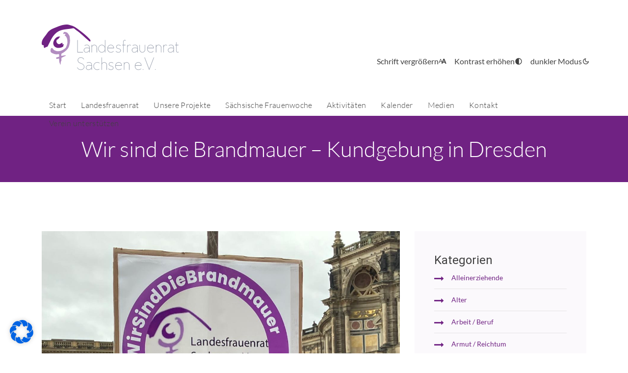

--- FILE ---
content_type: text/html; charset=UTF-8
request_url: https://landesfrauenrat-sachsen.de/wir-sind-die-brandmauer-kundgebung-in-dresden/
body_size: 133308
content:
<!DOCTYPE html>
<html lang="de-DE">
<head>
    <meta charset="UTF-8">
    <meta name="viewport" content="width=device-width, initial-scale=1">
    <meta http-equiv="X-UA-Compatible" content="IE=edge">
    <link rel="profile" href="http://gmpg.org/xfn/11">
    <link rel="pingback" href="https://landesfrauenrat-sachsen.de/xmlrpc.php">
	<link href="https://landesfrauenrat-sachsen.de/wp-content/themes/landesfrauenrat/css/font-awesome.min.css" rel="stylesheet">
	<script src="https://maps.googleapis.com/maps/api/js?key=AIzaSyC7Q3d8bd5_aTV-pZX-Oq1q-bD14ENL5O8"></script>
</script>
<title>Wir sind die Brandmauer &#8211; Kundgebung in Dresden &#8211; Landesfrauenrat Sachsen e.V.</title>
<meta name='robots' content='max-image-preview:large' />
	<style>img:is([sizes="auto" i], [sizes^="auto," i]) { contain-intrinsic-size: 3000px 1500px }</style>
	<link rel="alternate" hreflang="de" href="https://landesfrauenrat-sachsen.de/wir-sind-die-brandmauer-kundgebung-in-dresden/" />
<link rel="alternate" hreflang="x-default" href="https://landesfrauenrat-sachsen.de/wir-sind-die-brandmauer-kundgebung-in-dresden/" />
<link rel="alternate" type="application/rss+xml" title="Landesfrauenrat Sachsen e.V. &raquo; Feed" href="https://landesfrauenrat-sachsen.de/feed/" />
<link rel="alternate" type="application/rss+xml" title="Landesfrauenrat Sachsen e.V. &raquo; Kommentar-Feed" href="https://landesfrauenrat-sachsen.de/comments/feed/" />
<link rel="alternate" type="application/rss+xml" title="Landesfrauenrat Sachsen e.V. &raquo; Wir sind die Brandmauer &#8211; Kundgebung in Dresden-Kommentar-Feed" href="https://landesfrauenrat-sachsen.de/wir-sind-die-brandmauer-kundgebung-in-dresden/feed/" />
<script type="text/javascript">
/* <![CDATA[ */
window._wpemojiSettings = {"baseUrl":"https:\/\/s.w.org\/images\/core\/emoji\/15.0.3\/72x72\/","ext":".png","svgUrl":"https:\/\/s.w.org\/images\/core\/emoji\/15.0.3\/svg\/","svgExt":".svg","source":{"concatemoji":"https:\/\/landesfrauenrat-sachsen.de\/wp-includes\/js\/wp-emoji-release.min.js?ver=6.7.4"}};
/*! This file is auto-generated */
!function(i,n){var o,s,e;function c(e){try{var t={supportTests:e,timestamp:(new Date).valueOf()};sessionStorage.setItem(o,JSON.stringify(t))}catch(e){}}function p(e,t,n){e.clearRect(0,0,e.canvas.width,e.canvas.height),e.fillText(t,0,0);var t=new Uint32Array(e.getImageData(0,0,e.canvas.width,e.canvas.height).data),r=(e.clearRect(0,0,e.canvas.width,e.canvas.height),e.fillText(n,0,0),new Uint32Array(e.getImageData(0,0,e.canvas.width,e.canvas.height).data));return t.every(function(e,t){return e===r[t]})}function u(e,t,n){switch(t){case"flag":return n(e,"\ud83c\udff3\ufe0f\u200d\u26a7\ufe0f","\ud83c\udff3\ufe0f\u200b\u26a7\ufe0f")?!1:!n(e,"\ud83c\uddfa\ud83c\uddf3","\ud83c\uddfa\u200b\ud83c\uddf3")&&!n(e,"\ud83c\udff4\udb40\udc67\udb40\udc62\udb40\udc65\udb40\udc6e\udb40\udc67\udb40\udc7f","\ud83c\udff4\u200b\udb40\udc67\u200b\udb40\udc62\u200b\udb40\udc65\u200b\udb40\udc6e\u200b\udb40\udc67\u200b\udb40\udc7f");case"emoji":return!n(e,"\ud83d\udc26\u200d\u2b1b","\ud83d\udc26\u200b\u2b1b")}return!1}function f(e,t,n){var r="undefined"!=typeof WorkerGlobalScope&&self instanceof WorkerGlobalScope?new OffscreenCanvas(300,150):i.createElement("canvas"),a=r.getContext("2d",{willReadFrequently:!0}),o=(a.textBaseline="top",a.font="600 32px Arial",{});return e.forEach(function(e){o[e]=t(a,e,n)}),o}function t(e){var t=i.createElement("script");t.src=e,t.defer=!0,i.head.appendChild(t)}"undefined"!=typeof Promise&&(o="wpEmojiSettingsSupports",s=["flag","emoji"],n.supports={everything:!0,everythingExceptFlag:!0},e=new Promise(function(e){i.addEventListener("DOMContentLoaded",e,{once:!0})}),new Promise(function(t){var n=function(){try{var e=JSON.parse(sessionStorage.getItem(o));if("object"==typeof e&&"number"==typeof e.timestamp&&(new Date).valueOf()<e.timestamp+604800&&"object"==typeof e.supportTests)return e.supportTests}catch(e){}return null}();if(!n){if("undefined"!=typeof Worker&&"undefined"!=typeof OffscreenCanvas&&"undefined"!=typeof URL&&URL.createObjectURL&&"undefined"!=typeof Blob)try{var e="postMessage("+f.toString()+"("+[JSON.stringify(s),u.toString(),p.toString()].join(",")+"));",r=new Blob([e],{type:"text/javascript"}),a=new Worker(URL.createObjectURL(r),{name:"wpTestEmojiSupports"});return void(a.onmessage=function(e){c(n=e.data),a.terminate(),t(n)})}catch(e){}c(n=f(s,u,p))}t(n)}).then(function(e){for(var t in e)n.supports[t]=e[t],n.supports.everything=n.supports.everything&&n.supports[t],"flag"!==t&&(n.supports.everythingExceptFlag=n.supports.everythingExceptFlag&&n.supports[t]);n.supports.everythingExceptFlag=n.supports.everythingExceptFlag&&!n.supports.flag,n.DOMReady=!1,n.readyCallback=function(){n.DOMReady=!0}}).then(function(){return e}).then(function(){var e;n.supports.everything||(n.readyCallback(),(e=n.source||{}).concatemoji?t(e.concatemoji):e.wpemoji&&e.twemoji&&(t(e.twemoji),t(e.wpemoji)))}))}((window,document),window._wpemojiSettings);
/* ]]> */
</script>
<link rel='stylesheet' id='slick-css' href='https://landesfrauenrat-sachsen.de/wp-content/themes/landesfrauenrat/inc/assets/css/slick.css?ver=1.8' type='text/css' media='all' />
<style id='wp-emoji-styles-inline-css' type='text/css'>

	img.wp-smiley, img.emoji {
		display: inline !important;
		border: none !important;
		box-shadow: none !important;
		height: 1em !important;
		width: 1em !important;
		margin: 0 0.07em !important;
		vertical-align: -0.1em !important;
		background: none !important;
		padding: 0 !important;
	}
</style>
<link rel='stylesheet' id='wp-block-library-css' href='https://landesfrauenrat-sachsen.de/wp-includes/css/dist/block-library/style.min.css?ver=6.7.4' type='text/css' media='all' />
<style id='classic-theme-styles-inline-css' type='text/css'>
/*! This file is auto-generated */
.wp-block-button__link{color:#fff;background-color:#32373c;border-radius:9999px;box-shadow:none;text-decoration:none;padding:calc(.667em + 2px) calc(1.333em + 2px);font-size:1.125em}.wp-block-file__button{background:#32373c;color:#fff;text-decoration:none}
</style>
<style id='global-styles-inline-css' type='text/css'>
:root{--wp--preset--aspect-ratio--square: 1;--wp--preset--aspect-ratio--4-3: 4/3;--wp--preset--aspect-ratio--3-4: 3/4;--wp--preset--aspect-ratio--3-2: 3/2;--wp--preset--aspect-ratio--2-3: 2/3;--wp--preset--aspect-ratio--16-9: 16/9;--wp--preset--aspect-ratio--9-16: 9/16;--wp--preset--color--black: #000000;--wp--preset--color--cyan-bluish-gray: #abb8c3;--wp--preset--color--white: #ffffff;--wp--preset--color--pale-pink: #f78da7;--wp--preset--color--vivid-red: #cf2e2e;--wp--preset--color--luminous-vivid-orange: #ff6900;--wp--preset--color--luminous-vivid-amber: #fcb900;--wp--preset--color--light-green-cyan: #7bdcb5;--wp--preset--color--vivid-green-cyan: #00d084;--wp--preset--color--pale-cyan-blue: #8ed1fc;--wp--preset--color--vivid-cyan-blue: #0693e3;--wp--preset--color--vivid-purple: #9b51e0;--wp--preset--gradient--vivid-cyan-blue-to-vivid-purple: linear-gradient(135deg,rgba(6,147,227,1) 0%,rgb(155,81,224) 100%);--wp--preset--gradient--light-green-cyan-to-vivid-green-cyan: linear-gradient(135deg,rgb(122,220,180) 0%,rgb(0,208,130) 100%);--wp--preset--gradient--luminous-vivid-amber-to-luminous-vivid-orange: linear-gradient(135deg,rgba(252,185,0,1) 0%,rgba(255,105,0,1) 100%);--wp--preset--gradient--luminous-vivid-orange-to-vivid-red: linear-gradient(135deg,rgba(255,105,0,1) 0%,rgb(207,46,46) 100%);--wp--preset--gradient--very-light-gray-to-cyan-bluish-gray: linear-gradient(135deg,rgb(238,238,238) 0%,rgb(169,184,195) 100%);--wp--preset--gradient--cool-to-warm-spectrum: linear-gradient(135deg,rgb(74,234,220) 0%,rgb(151,120,209) 20%,rgb(207,42,186) 40%,rgb(238,44,130) 60%,rgb(251,105,98) 80%,rgb(254,248,76) 100%);--wp--preset--gradient--blush-light-purple: linear-gradient(135deg,rgb(255,206,236) 0%,rgb(152,150,240) 100%);--wp--preset--gradient--blush-bordeaux: linear-gradient(135deg,rgb(254,205,165) 0%,rgb(254,45,45) 50%,rgb(107,0,62) 100%);--wp--preset--gradient--luminous-dusk: linear-gradient(135deg,rgb(255,203,112) 0%,rgb(199,81,192) 50%,rgb(65,88,208) 100%);--wp--preset--gradient--pale-ocean: linear-gradient(135deg,rgb(255,245,203) 0%,rgb(182,227,212) 50%,rgb(51,167,181) 100%);--wp--preset--gradient--electric-grass: linear-gradient(135deg,rgb(202,248,128) 0%,rgb(113,206,126) 100%);--wp--preset--gradient--midnight: linear-gradient(135deg,rgb(2,3,129) 0%,rgb(40,116,252) 100%);--wp--preset--font-size--small: 13px;--wp--preset--font-size--medium: 20px;--wp--preset--font-size--large: 36px;--wp--preset--font-size--x-large: 42px;--wp--preset--spacing--20: 0.44rem;--wp--preset--spacing--30: 0.67rem;--wp--preset--spacing--40: 1rem;--wp--preset--spacing--50: 1.5rem;--wp--preset--spacing--60: 2.25rem;--wp--preset--spacing--70: 3.38rem;--wp--preset--spacing--80: 5.06rem;--wp--preset--shadow--natural: 6px 6px 9px rgba(0, 0, 0, 0.2);--wp--preset--shadow--deep: 12px 12px 50px rgba(0, 0, 0, 0.4);--wp--preset--shadow--sharp: 6px 6px 0px rgba(0, 0, 0, 0.2);--wp--preset--shadow--outlined: 6px 6px 0px -3px rgba(255, 255, 255, 1), 6px 6px rgba(0, 0, 0, 1);--wp--preset--shadow--crisp: 6px 6px 0px rgba(0, 0, 0, 1);}:where(.is-layout-flex){gap: 0.5em;}:where(.is-layout-grid){gap: 0.5em;}body .is-layout-flex{display: flex;}.is-layout-flex{flex-wrap: wrap;align-items: center;}.is-layout-flex > :is(*, div){margin: 0;}body .is-layout-grid{display: grid;}.is-layout-grid > :is(*, div){margin: 0;}:where(.wp-block-columns.is-layout-flex){gap: 2em;}:where(.wp-block-columns.is-layout-grid){gap: 2em;}:where(.wp-block-post-template.is-layout-flex){gap: 1.25em;}:where(.wp-block-post-template.is-layout-grid){gap: 1.25em;}.has-black-color{color: var(--wp--preset--color--black) !important;}.has-cyan-bluish-gray-color{color: var(--wp--preset--color--cyan-bluish-gray) !important;}.has-white-color{color: var(--wp--preset--color--white) !important;}.has-pale-pink-color{color: var(--wp--preset--color--pale-pink) !important;}.has-vivid-red-color{color: var(--wp--preset--color--vivid-red) !important;}.has-luminous-vivid-orange-color{color: var(--wp--preset--color--luminous-vivid-orange) !important;}.has-luminous-vivid-amber-color{color: var(--wp--preset--color--luminous-vivid-amber) !important;}.has-light-green-cyan-color{color: var(--wp--preset--color--light-green-cyan) !important;}.has-vivid-green-cyan-color{color: var(--wp--preset--color--vivid-green-cyan) !important;}.has-pale-cyan-blue-color{color: var(--wp--preset--color--pale-cyan-blue) !important;}.has-vivid-cyan-blue-color{color: var(--wp--preset--color--vivid-cyan-blue) !important;}.has-vivid-purple-color{color: var(--wp--preset--color--vivid-purple) !important;}.has-black-background-color{background-color: var(--wp--preset--color--black) !important;}.has-cyan-bluish-gray-background-color{background-color: var(--wp--preset--color--cyan-bluish-gray) !important;}.has-white-background-color{background-color: var(--wp--preset--color--white) !important;}.has-pale-pink-background-color{background-color: var(--wp--preset--color--pale-pink) !important;}.has-vivid-red-background-color{background-color: var(--wp--preset--color--vivid-red) !important;}.has-luminous-vivid-orange-background-color{background-color: var(--wp--preset--color--luminous-vivid-orange) !important;}.has-luminous-vivid-amber-background-color{background-color: var(--wp--preset--color--luminous-vivid-amber) !important;}.has-light-green-cyan-background-color{background-color: var(--wp--preset--color--light-green-cyan) !important;}.has-vivid-green-cyan-background-color{background-color: var(--wp--preset--color--vivid-green-cyan) !important;}.has-pale-cyan-blue-background-color{background-color: var(--wp--preset--color--pale-cyan-blue) !important;}.has-vivid-cyan-blue-background-color{background-color: var(--wp--preset--color--vivid-cyan-blue) !important;}.has-vivid-purple-background-color{background-color: var(--wp--preset--color--vivid-purple) !important;}.has-black-border-color{border-color: var(--wp--preset--color--black) !important;}.has-cyan-bluish-gray-border-color{border-color: var(--wp--preset--color--cyan-bluish-gray) !important;}.has-white-border-color{border-color: var(--wp--preset--color--white) !important;}.has-pale-pink-border-color{border-color: var(--wp--preset--color--pale-pink) !important;}.has-vivid-red-border-color{border-color: var(--wp--preset--color--vivid-red) !important;}.has-luminous-vivid-orange-border-color{border-color: var(--wp--preset--color--luminous-vivid-orange) !important;}.has-luminous-vivid-amber-border-color{border-color: var(--wp--preset--color--luminous-vivid-amber) !important;}.has-light-green-cyan-border-color{border-color: var(--wp--preset--color--light-green-cyan) !important;}.has-vivid-green-cyan-border-color{border-color: var(--wp--preset--color--vivid-green-cyan) !important;}.has-pale-cyan-blue-border-color{border-color: var(--wp--preset--color--pale-cyan-blue) !important;}.has-vivid-cyan-blue-border-color{border-color: var(--wp--preset--color--vivid-cyan-blue) !important;}.has-vivid-purple-border-color{border-color: var(--wp--preset--color--vivid-purple) !important;}.has-vivid-cyan-blue-to-vivid-purple-gradient-background{background: var(--wp--preset--gradient--vivid-cyan-blue-to-vivid-purple) !important;}.has-light-green-cyan-to-vivid-green-cyan-gradient-background{background: var(--wp--preset--gradient--light-green-cyan-to-vivid-green-cyan) !important;}.has-luminous-vivid-amber-to-luminous-vivid-orange-gradient-background{background: var(--wp--preset--gradient--luminous-vivid-amber-to-luminous-vivid-orange) !important;}.has-luminous-vivid-orange-to-vivid-red-gradient-background{background: var(--wp--preset--gradient--luminous-vivid-orange-to-vivid-red) !important;}.has-very-light-gray-to-cyan-bluish-gray-gradient-background{background: var(--wp--preset--gradient--very-light-gray-to-cyan-bluish-gray) !important;}.has-cool-to-warm-spectrum-gradient-background{background: var(--wp--preset--gradient--cool-to-warm-spectrum) !important;}.has-blush-light-purple-gradient-background{background: var(--wp--preset--gradient--blush-light-purple) !important;}.has-blush-bordeaux-gradient-background{background: var(--wp--preset--gradient--blush-bordeaux) !important;}.has-luminous-dusk-gradient-background{background: var(--wp--preset--gradient--luminous-dusk) !important;}.has-pale-ocean-gradient-background{background: var(--wp--preset--gradient--pale-ocean) !important;}.has-electric-grass-gradient-background{background: var(--wp--preset--gradient--electric-grass) !important;}.has-midnight-gradient-background{background: var(--wp--preset--gradient--midnight) !important;}.has-small-font-size{font-size: var(--wp--preset--font-size--small) !important;}.has-medium-font-size{font-size: var(--wp--preset--font-size--medium) !important;}.has-large-font-size{font-size: var(--wp--preset--font-size--large) !important;}.has-x-large-font-size{font-size: var(--wp--preset--font-size--x-large) !important;}
:where(.wp-block-post-template.is-layout-flex){gap: 1.25em;}:where(.wp-block-post-template.is-layout-grid){gap: 1.25em;}
:where(.wp-block-columns.is-layout-flex){gap: 2em;}:where(.wp-block-columns.is-layout-grid){gap: 2em;}
:root :where(.wp-block-pullquote){font-size: 1.5em;line-height: 1.6;}
</style>
<link rel='stylesheet' id='contact-form-7-css' href='https://landesfrauenrat-sachsen.de/wp-content/plugins/contact-form-7/includes/css/styles.css?ver=6.0.5' type='text/css' media='all' />
<link rel='stylesheet' id='responsive-lightbox-swipebox-css' href='https://landesfrauenrat-sachsen.de/wp-content/plugins/responsive-lightbox/assets/swipebox/swipebox.min.css?ver=2.5.0' type='text/css' media='all' />
<link rel='stylesheet' id='wp-bootstrap-starter-bootstrap-css-css' href='https://landesfrauenrat-sachsen.de/wp-content/themes/landesfrauenrat/inc/assets/css/bootstrap.min.css?ver=6.7.4' type='text/css' media='all' />
<link rel='stylesheet' id='wp-bootstrap-starter-style-css' href='https://landesfrauenrat-sachsen.de/wp-content/themes/landesfrauenrat/style.css?ver=20250514' type='text/css' media='all' />
<link rel='stylesheet' id='borlabs-cookie-css' href='https://landesfrauenrat-sachsen.de/wp-content/cache/borlabs-cookie/borlabs-cookie_1_de.css?ver=2.2.68-4' type='text/css' media='all' />
<link rel='stylesheet' id='cf7cf-style-css' href='https://landesfrauenrat-sachsen.de/wp-content/plugins/cf7-conditional-fields/style.css?ver=2.5.10' type='text/css' media='all' />
<script type="text/javascript" src="https://landesfrauenrat-sachsen.de/wp-includes/js/jquery/jquery.min.js?ver=3.7.1" id="jquery-core-js"></script>
<script type="text/javascript" src="https://landesfrauenrat-sachsen.de/wp-includes/js/jquery/jquery-migrate.min.js?ver=3.4.1" id="jquery-migrate-js"></script>
<script type="text/javascript" src="https://landesfrauenrat-sachsen.de/wp-content/plugins/responsive-lightbox/assets/swipebox/jquery.swipebox.min.js?ver=2.5.0" id="responsive-lightbox-swipebox-js"></script>
<script type="text/javascript" src="https://landesfrauenrat-sachsen.de/wp-includes/js/underscore.min.js?ver=1.13.7" id="underscore-js"></script>
<script type="text/javascript" src="https://landesfrauenrat-sachsen.de/wp-content/plugins/responsive-lightbox/assets/infinitescroll/infinite-scroll.pkgd.min.js?ver=6.7.4" id="responsive-lightbox-infinite-scroll-js"></script>
<script type="text/javascript" id="responsive-lightbox-js-before">
/* <![CDATA[ */
var rlArgs = {"script":"swipebox","selector":"lightbox","customEvents":"","activeGalleries":true,"animation":true,"hideCloseButtonOnMobile":false,"removeBarsOnMobile":false,"hideBars":true,"hideBarsDelay":5000,"videoMaxWidth":1080,"useSVG":true,"loopAtEnd":false,"woocommerce_gallery":false,"ajaxurl":"https:\/\/landesfrauenrat-sachsen.de\/wp-admin\/admin-ajax.php","nonce":"d89cd0c6ff","preview":false,"postId":10847,"scriptExtension":false};
/* ]]> */
</script>
<script type="text/javascript" src="https://landesfrauenrat-sachsen.de/wp-content/plugins/responsive-lightbox/js/front.js?ver=2.5.0" id="responsive-lightbox-js"></script>
<!--[if lt IE 9]>
<script type="text/javascript" src="https://landesfrauenrat-sachsen.de/wp-content/themes/landesfrauenrat/inc/assets/js/html5.js?ver=3.7.0" id="html5hiv-js"></script>
<![endif]-->
<script type="text/javascript" src="https://landesfrauenrat-sachsen.de/wp-content/themes/landesfrauenrat/inc/assets/js/fontawesome/fontawesome-all.min.js?ver=6.7.4" id="wp-bootstrap-starter-fontawesome-js"></script>
<script type="text/javascript" src="https://landesfrauenrat-sachsen.de/wp-content/themes/landesfrauenrat/inc/assets/js/fontawesome/fa-v4-shims.min.js?ver=6.7.4" id="wp-bootstrap-starter-fontawesome-v4-js"></script>
<script type="text/javascript" src="https://landesfrauenrat-sachsen.de/wp-content/themes/landesfrauenrat/inc/assets/js/popper.min.js?ver=6.7.4" id="wp-bootstrap-starter-popper-js"></script>
<script type="text/javascript" src="https://landesfrauenrat-sachsen.de/wp-content/themes/landesfrauenrat/inc/assets/js/bootstrap.min.js?ver=6.7.4" id="wp-bootstrap-starter-bootstrapjs-js"></script>
<script type="text/javascript" src="https://landesfrauenrat-sachsen.de/wp-content/themes/landesfrauenrat/inc/assets/js/theme-script.js?ver=6.7.4" id="wp-bootstrap-starter-themejs-js"></script>
<link rel="https://api.w.org/" href="https://landesfrauenrat-sachsen.de/wp-json/" /><link rel="alternate" title="JSON" type="application/json" href="https://landesfrauenrat-sachsen.de/wp-json/wp/v2/posts/10847" /><link rel="EditURI" type="application/rsd+xml" title="RSD" href="https://landesfrauenrat-sachsen.de/xmlrpc.php?rsd" />
<meta name="generator" content="WordPress 6.7.4" />
<link rel="canonical" href="https://landesfrauenrat-sachsen.de/wir-sind-die-brandmauer-kundgebung-in-dresden/" />
<link rel='shortlink' href='https://landesfrauenrat-sachsen.de/?p=10847' />
<link rel="alternate" title="oEmbed (JSON)" type="application/json+oembed" href="https://landesfrauenrat-sachsen.de/wp-json/oembed/1.0/embed?url=https%3A%2F%2Flandesfrauenrat-sachsen.de%2Fwir-sind-die-brandmauer-kundgebung-in-dresden%2F" />
<link rel="alternate" title="oEmbed (XML)" type="text/xml+oembed" href="https://landesfrauenrat-sachsen.de/wp-json/oembed/1.0/embed?url=https%3A%2F%2Flandesfrauenrat-sachsen.de%2Fwir-sind-die-brandmauer-kundgebung-in-dresden%2F&#038;format=xml" />
<meta name="generator" content="WPML ver:4.5.14 stt:9,3;" />
<link rel="pingback" href="https://landesfrauenrat-sachsen.de/xmlrpc.php">    <style type="text/css">
        #page-sub-header { background: #fff; }
    </style>
    <link rel="icon" href="https://landesfrauenrat-sachsen.de/wp-content/uploads/2025/03/cropped-logo-32x32.jpg" sizes="32x32" />
<link rel="icon" href="https://landesfrauenrat-sachsen.de/wp-content/uploads/2025/03/cropped-logo-192x192.jpg" sizes="192x192" />
<link rel="apple-touch-icon" href="https://landesfrauenrat-sachsen.de/wp-content/uploads/2025/03/cropped-logo-180x180.jpg" />
<meta name="msapplication-TileImage" content="https://landesfrauenrat-sachsen.de/wp-content/uploads/2025/03/cropped-logo-270x270.jpg" />
</head>

<body class="post-template-default single single-post postid-10847 single-format-standard group-blog">

<script>

</script>
<div id="page" class="site">

	<header id="masthead" class="site-header navbar-static-top navbar-dark" role="banner">
         <div class="container logo_container_wrap">
			<div class="row headeritem_wrap">
				<div class="logo col-md-6 col-4">
					<a class="site-title" href="https://landesfrauenrat-sachsen.de/">
						<svg width="280" xmlns="http://www.w3.org/2000/svg" version="1.1" viewBox="0 0 562.79 198.28">
							<defs>
								<style>
                                  .st0 {
                                    fill: #8e95a3;
                                    stroke: #8e95a3;
                                    stroke-miterlimit: 10;
                                    stroke-width: .5px;
                                  }

                                  .st1 {
                                    fill: #702283;
                                  }

                                  .st2 {
                                    fill: #b28dc0;
                                  }
								</style>
							</defs>
							<g>
								<path class="st0" d="M169,112.35v1.15h-22.69v-49.98h1.15v48.83h21.54Z"/>
								<path class="st0" d="M185.28,82.88c2.3,0,4.16.34,5.6,1.03,1.43.69,2.56,1.64,3.39,2.87.83,1.23,1.38,2.7,1.66,4.42.28,1.72.42,3.6.42,5.66v16.64h-1.15v-6.9c-.12.2-.23.38-.33.54-.1.16-.21.34-.33.54-.81,1.13-1.72,2.09-2.75,2.87-1.03.79-2.11,1.42-3.24,1.91-1.13.48-2.26.84-3.39,1.06-1.13.22-2.18.33-3.15.33-1.9,0-3.45-.33-4.66-1-1.21-.67-2.18-1.46-2.9-2.39-.73-.93-1.23-1.92-1.51-2.96-.28-1.05-.42-1.98-.42-2.78,0-1.13.21-2.39.64-3.78.42-1.39,1.34-2.65,2.75-3.78,3.67-2.86,10.08-3.27,19.24-1.21-.04-1.82-.2-3.45-.48-4.9-.28-1.45-.79-2.7-1.51-3.75-.73-1.05-1.72-1.85-3-2.42-1.27-.56-2.9-.85-4.87-.85-.97,0-2.25.11-3.84.33-1.59.22-3.3.74-5.11,1.54l-.48-1.09c1.94-.81,3.73-1.33,5.39-1.57,1.65-.24,3-.36,4.05-.36ZM193.57,106.96c.69-.97,1.13-2.01,1.33-3.12.2-1.11.3-2.19.3-3.24v-3.45c-8.92-2.06-15.11-1.75-18.58.91-1.21.97-2,2.07-2.36,3.3-.36,1.23-.54,2.35-.54,3.36,0,.69.12,1.48.36,2.39.24.91.67,1.78,1.3,2.6.62.83,1.47,1.53,2.54,2.12,1.07.59,2.43.88,4.08.88.93,0,1.91-.1,2.93-.3,1.03-.2,2.06-.52,3.09-.97,1.03-.44,2.03-1.04,3-1.79.97-.75,1.82-1.64,2.54-2.69Z"/>
								<path class="st0" d="M215.35,82.88c1.53,0,2.97.29,4.33.88,1.35.58,2.52,1.37,3.51,2.36.99.99,1.76,2.16,2.33,3.51.56,1.35.85,2.81.85,4.39v19.48h-1.21v-19.48c0-1.41-.25-2.72-.76-3.93-.5-1.21-1.2-2.27-2.09-3.18-.89-.91-1.93-1.61-3.12-2.12-1.19-.5-2.47-.76-3.84-.76s-2.66.25-3.87.76c-1.21.5-2.26,1.21-3.15,2.12-.89.91-1.58,1.97-2.09,3.18-.5,1.21-.76,2.52-.76,3.93v19.48h-1.15v-30.25h1.15v5.75c.93-1.85,2.26-3.34,3.99-4.45,1.73-1.11,3.69-1.66,5.87-1.66Z"/>
								<path class="st0" d="M260.19,63.52v49.98h-1.15v-8.71c-1.05,2.78-2.71,4.99-4.99,6.63-2.28,1.63-4.93,2.45-7.96,2.45-2.06,0-3.94-.38-5.66-1.15-1.71-.77-3.2-1.83-4.45-3.21-1.25-1.37-2.23-3-2.93-4.87-.71-1.88-1.06-3.94-1.06-6.2s.35-4.29,1.06-6.2c.71-1.92,1.68-3.56,2.93-4.93,1.25-1.37,2.73-2.45,4.45-3.24,1.71-.79,3.6-1.18,5.66-1.18,3.03,0,5.68.82,7.96,2.45,2.28,1.63,3.94,3.84,4.99,6.63v-28.44h1.15ZM246.09,112.65c1.9,0,3.64-.34,5.23-1.03,1.59-.69,2.96-1.65,4.11-2.9,1.15-1.25,2.04-2.75,2.66-4.51.62-1.75.94-3.68.94-5.78s-.31-4.02-.94-5.78c-.63-1.75-1.51-3.27-2.66-4.54-1.15-1.27-2.52-2.26-4.11-2.96-1.59-.71-3.34-1.06-5.23-1.06s-3.64.35-5.23,1.06c-1.59.71-2.96,1.69-4.11,2.96-1.15,1.27-2.04,2.78-2.66,4.54-.63,1.75-.94,3.68-.94,5.78s.31,4.02.94,5.78c.62,1.75,1.51,3.26,2.66,4.51,1.15,1.25,2.52,2.22,4.11,2.9,1.59.69,3.34,1.03,5.23,1.03Z"/>
								<path class="st0" d="M270.48,96.49c-.04.32-.06.65-.06.97v.97c0,2.1.31,4.02.94,5.78.62,1.75,1.5,3.26,2.63,4.51,1.13,1.25,2.47,2.23,4.02,2.93,1.55.71,3.28,1.06,5.17,1.06,2.18,0,4.17-.33,5.96-1,1.79-.67,3.36-1.58,4.69-2.75l.73.85c-1.41,1.29-3.09,2.29-5.02,3-1.94.71-4.05,1.06-6.35,1.06-2.06,0-3.94-.37-5.66-1.12-1.72-.75-3.19-1.8-4.42-3.18-1.23-1.37-2.19-3-2.87-4.9-.69-1.9-1.03-3.97-1.03-6.23s.34-4.35,1.03-6.26c.69-1.92,1.64-3.56,2.87-4.93,1.23-1.37,2.7-2.44,4.42-3.21,1.71-.77,3.6-1.15,5.66-1.15,1.85,0,3.54.32,5.05.97,1.51.65,2.82,1.55,3.93,2.72,1.11,1.17,2,2.59,2.66,4.27.67,1.67,1.08,3.56,1.24,5.66h-25.6ZM283.18,84.03c-1.65,0-3.19.27-4.6.82-1.41.54-2.66,1.31-3.75,2.3-1.09.99-1.99,2.18-2.69,3.57-.71,1.39-1.2,2.93-1.48,4.63h24.14c-.2-1.49-.57-2.91-1.12-4.27-.54-1.35-1.28-2.55-2.21-3.6-.93-1.05-2.08-1.89-3.45-2.51-1.37-.62-2.99-.94-4.84-.94Z"/>
								<path class="st0" d="M318.7,98.94c1.01.34,1.91.82,2.69,1.42.79.6,1.42,1.38,1.91,2.33.48.95.73,2.17.73,3.66,0,1.41-.3,2.59-.91,3.54-.61.95-1.37,1.71-2.3,2.3-.93.58-1.98,1.01-3.15,1.27s-2.32.39-3.45.39c-2.06,0-4-.37-5.84-1.12-1.84-.75-3.48-1.82-4.93-3.24l.79-.91c1.33,1.29,2.84,2.3,4.54,3.03,1.69.73,3.51,1.09,5.45,1.09,1.01,0,2.03-.11,3.06-.33,1.03-.22,1.96-.58,2.78-1.09.83-.5,1.5-1.16,2.03-1.97.52-.81.79-1.79.79-2.96,0-1.25-.2-2.29-.61-3.12-.4-.83-.96-1.49-1.66-2-.71-.5-1.51-.92-2.42-1.24-.91-.32-1.87-.62-2.87-.91l-1.94-.54c-.81-.2-1.67-.45-2.6-.76-.93-.3-1.79-.75-2.57-1.33-.79-.58-1.45-1.35-2-2.3-.54-.95-.82-2.19-.82-3.72,0-1.29.27-2.41.82-3.36.54-.95,1.26-1.73,2.15-2.36.89-.62,1.89-1.09,3-1.39,1.11-.3,2.23-.45,3.36-.45,1.73,0,3.32.23,4.75.7,1.43.46,2.79,1.22,4.08,2.27l-.67.91c-1.21-.93-2.46-1.6-3.75-2.03-1.29-.42-2.76-.64-4.42-.64-.97,0-1.94.13-2.9.39-.97.26-1.84.65-2.6,1.15-.77.5-1.39,1.16-1.88,1.97-.48.81-.73,1.75-.73,2.84,0,1.29.22,2.35.67,3.18.44.83,1.01,1.48,1.69,1.97.69.48,1.44.87,2.27,1.15.83.28,1.64.52,2.45.73l1.94.54c1.05.28,2.08.6,3.09.94Z"/>
								<path class="st0" d="M340.18,64.42c-1.37,0-2.51.46-3.42,1.39-.91.93-1.36,2.1-1.36,3.51v13.92h7.75v1.15h-7.75v29.1h-1.15v-29.1h-3.87v-1.15h3.87v-13.92c0-1.73.56-3.19,1.69-4.36,1.13-1.17,2.54-1.75,4.24-1.75.81,0,1.56.14,2.27.42.71.28,1.34.65,1.91,1.09l-.73.97c-.97-.85-2.12-1.27-3.45-1.27Z"/>
								<path class="st0" d="M360.15,82.88c.93,0,1.83.14,2.69.42.87.28,1.66.67,2.39,1.15l-.42,1.15c-.69-.48-1.42-.87-2.21-1.15-.79-.28-1.6-.42-2.45-.42-1.17,0-2.27.24-3.3.73-1.03.48-1.93,1.15-2.69,2s-1.36,1.84-1.78,2.96c-.42,1.13-.64,2.36-.64,3.69v20.09h-1.21v-30.25h1.21v5.08c.81-1.65,1.95-2.97,3.42-3.96,1.47-.99,3.14-1.48,4.99-1.48Z"/>
								<path class="st0" d="M382.17,82.88c2.3,0,4.17.34,5.6,1.03,1.43.69,2.56,1.64,3.39,2.87.83,1.23,1.38,2.7,1.66,4.42.28,1.72.42,3.6.42,5.66v16.64h-1.15v-6.9c-.12.2-.23.38-.33.54-.1.16-.21.34-.33.54-.81,1.13-1.72,2.09-2.75,2.87-1.03.79-2.11,1.42-3.24,1.91-1.13.48-2.26.84-3.39,1.06-1.13.22-2.18.33-3.15.33-1.9,0-3.45-.33-4.66-1-1.21-.67-2.18-1.46-2.9-2.39-.73-.93-1.23-1.92-1.51-2.96-.28-1.05-.42-1.98-.42-2.78,0-1.13.21-2.39.63-3.78.42-1.39,1.34-2.65,2.75-3.78,3.67-2.86,10.08-3.27,19.24-1.21-.04-1.82-.2-3.45-.48-4.9s-.79-2.7-1.51-3.75c-.73-1.05-1.72-1.85-3-2.42-1.27-.56-2.89-.85-4.87-.85-.97,0-2.25.11-3.84.33-1.59.22-3.3.74-5.11,1.54l-.48-1.09c1.94-.81,3.73-1.33,5.38-1.57,1.65-.24,3-.36,4.05-.36ZM390.46,106.96c.69-.97,1.13-2.01,1.33-3.12.2-1.11.3-2.19.3-3.24v-3.45c-8.92-2.06-15.11-1.75-18.58.91-1.21.97-2,2.07-2.36,3.3-.36,1.23-.54,2.35-.54,3.36,0,.69.12,1.48.36,2.39.24.91.67,1.78,1.3,2.6.62.83,1.47,1.53,2.54,2.12,1.07.59,2.43.88,4.08.88.93,0,1.91-.1,2.93-.3,1.03-.2,2.06-.52,3.09-.97,1.03-.44,2.03-1.04,3-1.79.97-.75,1.82-1.64,2.54-2.69Z"/>
								<path class="st0" d="M423.68,83.24v19.12c0,1.61-.29,3.13-.88,4.54-.59,1.41-1.39,2.63-2.42,3.66-1.03,1.03-2.24,1.84-3.63,2.42-1.39.58-2.87.88-4.45.88s-3.11-.29-4.48-.88c-1.37-.58-2.57-1.39-3.6-2.42-1.03-1.03-1.84-2.25-2.42-3.66-.58-1.41-.88-2.92-.88-4.54v-19.12h1.15v19.12c0,1.45.26,2.8.79,4.05.52,1.25,1.25,2.35,2.18,3.3.93.95,2.01,1.68,3.24,2.21,1.23.52,2.57.79,4.02.79s2.79-.26,4.02-.79c1.23-.52,2.31-1.26,3.24-2.21.93-.95,1.65-2.05,2.18-3.3.52-1.25.79-2.6.79-4.05v-19.12h1.15Z"/>
								<path class="st0" d="M433.66,96.49c-.04.32-.06.65-.06.97v.97c0,2.1.31,4.02.94,5.78.62,1.75,1.5,3.26,2.63,4.51,1.13,1.25,2.47,2.23,4.02,2.93,1.55.71,3.28,1.06,5.17,1.06,2.18,0,4.17-.33,5.96-1s3.36-1.58,4.69-2.75l.73.85c-1.41,1.29-3.09,2.29-5.02,3-1.94.71-4.05,1.06-6.35,1.06-2.06,0-3.94-.37-5.66-1.12-1.71-.75-3.19-1.8-4.42-3.18-1.23-1.37-2.19-3-2.87-4.9-.69-1.9-1.03-3.97-1.03-6.23s.34-4.35,1.03-6.26c.69-1.92,1.64-3.56,2.87-4.93,1.23-1.37,2.7-2.44,4.42-3.21,1.71-.77,3.6-1.15,5.66-1.15,1.86,0,3.54.32,5.05.97,1.51.65,2.82,1.55,3.93,2.72,1.11,1.17,2,2.59,2.66,4.27.67,1.67,1.08,3.56,1.24,5.66h-25.6ZM446.37,84.03c-1.65,0-3.19.27-4.6.82-1.41.54-2.66,1.31-3.75,2.3-1.09.99-1.99,2.18-2.69,3.57s-1.2,2.93-1.48,4.63h24.14c-.2-1.49-.58-2.91-1.12-4.27-.54-1.35-1.28-2.55-2.21-3.6-.93-1.05-2.08-1.89-3.45-2.51-1.37-.62-2.99-.94-4.84-.94Z"/>
								<path class="st0" d="M478.98,82.88c1.53,0,2.97.29,4.33.88,1.35.58,2.52,1.37,3.51,2.36.99.99,1.76,2.16,2.33,3.51.56,1.35.85,2.81.85,4.39v19.48h-1.21v-19.48c0-1.41-.25-2.72-.76-3.93-.5-1.21-1.2-2.27-2.09-3.18-.89-.91-1.93-1.61-3.12-2.12-1.19-.5-2.47-.76-3.84-.76s-2.66.25-3.87.76c-1.21.5-2.26,1.21-3.15,2.12-.89.91-1.58,1.97-2.09,3.18-.5,1.21-.76,2.52-.76,3.93v19.48h-1.15v-30.25h1.15v5.75c.93-1.85,2.26-3.34,3.99-4.45,1.73-1.11,3.69-1.66,5.87-1.66Z"/>
								<path class="st0" d="M508.15,82.88c.93,0,1.83.14,2.69.42.87.28,1.66.67,2.39,1.15l-.42,1.15c-.69-.48-1.42-.87-2.21-1.15-.79-.28-1.6-.42-2.45-.42-1.17,0-2.27.24-3.3.73-1.03.48-1.93,1.15-2.69,2s-1.36,1.84-1.78,2.96c-.42,1.13-.64,2.36-.64,3.69v20.09h-1.21v-30.25h1.21v5.08c.81-1.65,1.95-2.97,3.42-3.96,1.47-.99,3.14-1.48,4.99-1.48Z"/>
								<path class="st0" d="M530.17,82.88c2.3,0,4.17.34,5.6,1.03,1.43.69,2.56,1.64,3.39,2.87.83,1.23,1.38,2.7,1.66,4.42.28,1.72.42,3.6.42,5.66v16.64h-1.15v-6.9c-.12.2-.23.38-.33.54-.1.16-.21.34-.33.54-.81,1.13-1.72,2.09-2.75,2.87-1.03.79-2.11,1.42-3.24,1.91-1.13.48-2.26.84-3.39,1.06-1.13.22-2.18.33-3.15.33-1.9,0-3.45-.33-4.66-1-1.21-.67-2.18-1.46-2.9-2.39-.73-.93-1.23-1.92-1.51-2.96-.28-1.05-.42-1.98-.42-2.78,0-1.13.21-2.39.63-3.78.42-1.39,1.34-2.65,2.75-3.78,3.67-2.86,10.08-3.27,19.24-1.21-.04-1.82-.2-3.45-.48-4.9s-.79-2.7-1.51-3.75c-.73-1.05-1.72-1.85-3-2.42-1.27-.56-2.89-.85-4.87-.85-.97,0-2.25.11-3.84.33-1.59.22-3.3.74-5.11,1.54l-.48-1.09c1.94-.81,3.73-1.33,5.38-1.57,1.65-.24,3-.36,4.05-.36ZM538.46,106.96c.69-.97,1.13-2.01,1.33-3.12.2-1.11.3-2.19.3-3.24v-3.45c-8.92-2.06-15.11-1.75-18.58.91-1.21.97-2,2.07-2.36,3.3-.36,1.23-.54,2.35-.54,3.36,0,.69.12,1.48.36,2.39.24.91.67,1.78,1.3,2.6.62.83,1.47,1.53,2.54,2.12,1.07.59,2.43.88,4.08.88.93,0,1.91-.1,2.93-.3,1.03-.2,2.06-.52,3.09-.97,1.03-.44,2.03-1.04,3-1.79.97-.75,1.82-1.64,2.54-2.69Z"/>
								<path class="st0" d="M561.09,112.35c-.57.44-1.19.81-1.88,1.09-.69.28-1.43.42-2.24.42-1.69,0-3.1-.59-4.21-1.79-1.11-1.19-1.66-2.71-1.66-4.57v-23.11h-4.48v-1.15h4.48v-10.65h1.15v10.65h7.62v1.15h-7.62v23.11c0,1.53.44,2.78,1.33,3.75.89.97,2.02,1.45,3.39,1.45s2.48-.44,3.45-1.33l.67.97Z"/>
								<path class="st0" d="M162.23,158.45c1.37.52,2.77,1.12,4.21,1.79,1.43.67,2.73,1.52,3.9,2.57,1.17,1.05,2.14,2.35,2.9,3.9.77,1.55,1.15,3.48,1.15,5.78,0,2.14-.41,3.99-1.24,5.57-.83,1.57-1.92,2.87-3.27,3.87-1.35,1.01-2.9,1.75-4.63,2.24-1.74.48-3.49.73-5.27.73-3.23,0-6.09-.78-8.59-2.33-2.5-1.55-4.6-3.82-6.29-6.81l1.03-.61c.61,1.09,1.33,2.15,2.18,3.18.85,1.03,1.84,1.95,2.97,2.75,1.13.81,2.41,1.45,3.84,1.94,1.43.48,3.06.73,4.87.73,1.53,0,3.09-.2,4.66-.61,1.57-.4,3-1.05,4.27-1.94,1.27-.89,2.31-2.05,3.12-3.48.81-1.43,1.21-3.18,1.21-5.24s-.34-3.86-1.03-5.29c-.69-1.43-1.57-2.62-2.66-3.57-1.09-.95-2.32-1.73-3.69-2.36-1.37-.62-2.72-1.2-4.05-1.73l-3.27-1.27c-1.21-.44-2.45-.95-3.72-1.51-1.27-.56-2.43-1.32-3.48-2.27-1.05-.95-1.91-2.14-2.57-3.57-.67-1.43-1-3.24-1-5.42,0-1.94.37-3.62,1.12-5.05.75-1.43,1.73-2.6,2.97-3.51,1.23-.91,2.62-1.58,4.18-2.03,1.55-.44,3.14-.67,4.75-.67,2.7,0,5.15.65,7.35,1.94,2.2,1.29,3.88,3.03,5.05,5.2l-1.03.61c-1.05-1.94-2.58-3.52-4.6-4.75-2.02-1.23-4.28-1.85-6.78-1.85-1.37,0-2.75.17-4.15.51-1.39.34-2.66.92-3.81,1.72-1.15.81-2.09,1.86-2.81,3.15-.73,1.29-1.09,2.87-1.09,4.72,0,1.98.3,3.61.91,4.9.6,1.29,1.39,2.36,2.36,3.21s2.05,1.54,3.24,2.09c1.19.54,2.37,1.04,3.54,1.48l3.27,1.27Z"/>
								<path class="st0" d="M194.37,153.91c2.3,0,4.17.34,5.6,1.03,1.43.69,2.56,1.64,3.39,2.87.83,1.23,1.38,2.7,1.66,4.42.28,1.72.42,3.6.42,5.66v16.64h-1.15v-6.9c-.12.2-.23.38-.33.54-.1.16-.21.34-.33.54-.81,1.13-1.72,2.09-2.75,2.88-1.03.79-2.11,1.42-3.24,1.91-1.13.48-2.26.84-3.39,1.06-1.13.22-2.18.33-3.15.33-1.9,0-3.45-.33-4.66-1-1.21-.67-2.18-1.46-2.9-2.39-.73-.93-1.23-1.92-1.51-2.97-.28-1.05-.42-1.98-.42-2.78,0-1.13.21-2.39.64-3.78.42-1.39,1.34-2.65,2.75-3.78,3.67-2.86,10.09-3.27,19.25-1.21-.04-1.82-.2-3.45-.48-4.9-.28-1.45-.79-2.7-1.51-3.75-.73-1.05-1.72-1.86-3-2.42-1.27-.56-2.9-.85-4.87-.85-.97,0-2.25.11-3.84.33-1.59.22-3.3.74-5.11,1.54l-.48-1.09c1.94-.81,3.73-1.33,5.39-1.57,1.65-.24,3.01-.36,4.05-.36ZM202.66,178c.69-.97,1.13-2.01,1.33-3.12.2-1.11.3-2.19.3-3.24v-3.45c-8.92-2.06-15.11-1.75-18.58.91-1.21.97-2,2.07-2.36,3.3-.36,1.23-.54,2.35-.54,3.36,0,.69.12,1.48.36,2.39.24.91.68,1.78,1.3,2.6.62.83,1.47,1.53,2.54,2.12,1.07.58,2.43.88,4.08.88.93,0,1.91-.1,2.94-.3,1.03-.2,2.06-.52,3.09-.97,1.03-.44,2.03-1.04,3-1.79.97-.75,1.82-1.64,2.54-2.69Z"/>
								<path class="st0" d="M236.3,182.42c-2.38,1.66-5.31,2.48-8.78,2.48-2.14,0-4.14-.39-5.99-1.18-1.86-.79-3.46-1.88-4.81-3.27-1.35-1.39-2.42-3.04-3.21-4.93s-1.18-3.93-1.18-6.11.39-4.21,1.18-6.08,1.86-3.51,3.21-4.9c1.35-1.39,2.96-2.49,4.81-3.3,1.86-.81,3.85-1.21,5.99-1.21,3.79,0,6.94,1.03,9.44,3.09l-.67.97c-2.26-1.94-5.19-2.9-8.78-2.9-1.98,0-3.81.37-5.51,1.12-1.69.75-3.18,1.77-4.45,3.06s-2.27,2.8-3,4.54c-.73,1.74-1.09,3.61-1.09,5.63s.36,3.9,1.09,5.66,1.72,3.28,3,4.57,2.75,2.3,4.45,3.03c1.69.73,3.53,1.09,5.51,1.09,3.19,0,5.89-.77,8.11-2.3l.67.97Z"/>
								<path class="st0" d="M256.09,153.91c1.53,0,2.98.29,4.33.88,1.35.59,2.52,1.37,3.51,2.36.99.99,1.76,2.16,2.33,3.51.56,1.35.85,2.81.85,4.39v19.49h-1.21v-19.49c0-1.41-.25-2.72-.76-3.93-.5-1.21-1.2-2.27-2.09-3.18-.89-.91-1.93-1.61-3.12-2.12-1.19-.5-2.47-.76-3.84-.76s-2.66.25-3.87.76c-1.21.5-2.26,1.21-3.15,2.12-.89.91-1.58,1.97-2.09,3.18-.5,1.21-.76,2.52-.76,3.93v19.49h-1.15v-49.99h1.15v25.48c.93-1.86,2.26-3.34,3.99-4.45,1.73-1.11,3.69-1.66,5.87-1.66Z"/>
								<path class="st0" d="M288.29,169.98c1.01.34,1.91.82,2.69,1.42.79.6,1.42,1.38,1.91,2.33s.73,2.17.73,3.66c0,1.41-.3,2.59-.91,3.54-.6.95-1.37,1.71-2.3,2.3-.93.58-1.98,1.01-3.15,1.27-1.17.26-2.32.39-3.45.39-2.06,0-4-.37-5.84-1.12-1.84-.75-3.48-1.83-4.93-3.24l.79-.91c1.33,1.29,2.84,2.3,4.54,3.03,1.69.73,3.51,1.09,5.45,1.09,1.01,0,2.03-.11,3.06-.33s1.96-.58,2.78-1.09c.83-.5,1.5-1.16,2.03-1.97.52-.81.79-1.79.79-2.96,0-1.25-.2-2.29-.6-3.12-.4-.83-.96-1.49-1.66-2-.71-.5-1.51-.92-2.42-1.24-.91-.32-1.87-.62-2.87-.91l-1.94-.54c-.81-.2-1.67-.45-2.6-.76-.93-.3-1.79-.75-2.57-1.33s-1.45-1.35-2-2.3c-.54-.95-.82-2.19-.82-3.72,0-1.29.27-2.41.82-3.36.54-.95,1.26-1.73,2.15-2.36.89-.62,1.89-1.09,3-1.39,1.11-.3,2.23-.45,3.36-.45,1.73,0,3.32.23,4.75.7,1.43.46,2.79,1.22,4.08,2.27l-.67.91c-1.21-.93-2.46-1.6-3.75-2.03-1.29-.42-2.76-.64-4.42-.64-.97,0-1.94.13-2.9.39-.97.26-1.84.65-2.6,1.15-.77.51-1.39,1.16-1.88,1.97-.48.81-.73,1.75-.73,2.84,0,1.29.22,2.35.67,3.18.44.83,1.01,1.48,1.69,1.97.69.48,1.44.87,2.27,1.15.83.28,1.64.53,2.45.73l1.94.54c1.05.28,2.08.6,3.09.94Z"/>
								<path class="st0" d="M302.75,167.53c-.04.32-.06.65-.06.97v.97c0,2.1.31,4.02.94,5.78.62,1.75,1.5,3.26,2.63,4.51,1.13,1.25,2.47,2.23,4.02,2.93,1.55.71,3.28,1.06,5.17,1.06,2.18,0,4.17-.33,5.96-1,1.79-.67,3.36-1.58,4.69-2.75l.73.85c-1.41,1.29-3.09,2.29-5.02,3-1.94.71-4.05,1.06-6.35,1.06-2.06,0-3.94-.37-5.66-1.12-1.72-.75-3.19-1.81-4.42-3.18-1.23-1.37-2.19-3-2.87-4.9-.69-1.9-1.03-3.97-1.03-6.23s.34-4.35,1.03-6.26c.69-1.92,1.64-3.56,2.87-4.93,1.23-1.37,2.7-2.44,4.42-3.21,1.71-.77,3.6-1.15,5.66-1.15,1.86,0,3.54.32,5.05.97,1.51.65,2.82,1.55,3.93,2.72,1.11,1.17,2,2.59,2.66,4.27.67,1.67,1.08,3.56,1.24,5.66h-25.6ZM315.46,155.06c-1.65,0-3.19.27-4.6.82-1.41.54-2.66,1.31-3.75,2.3-1.09.99-1.99,2.18-2.69,3.57-.71,1.39-1.2,2.94-1.48,4.63h24.15c-.2-1.49-.57-2.91-1.12-4.27-.54-1.35-1.28-2.55-2.21-3.6-.93-1.05-2.08-1.89-3.45-2.51-1.37-.62-2.99-.94-4.84-.94Z"/>
								<path class="st0" d="M348.08,153.91c1.53,0,2.97.29,4.33.88,1.35.59,2.52,1.37,3.51,2.36.99.99,1.76,2.16,2.33,3.51.56,1.35.85,2.81.85,4.39v19.49h-1.21v-19.49c0-1.41-.25-2.72-.76-3.93-.5-1.21-1.2-2.27-2.09-3.18-.89-.91-1.93-1.61-3.12-2.12-1.19-.5-2.47-.76-3.84-.76s-2.66.25-3.87.76c-1.21.5-2.26,1.21-3.15,2.12-.89.91-1.58,1.97-2.09,3.18-.5,1.21-.76,2.52-.76,3.93v19.49h-1.15v-30.26h1.15v5.75c.93-1.86,2.26-3.34,3.99-4.45,1.73-1.11,3.69-1.66,5.87-1.66Z"/>
								<path class="st0" d="M383.18,167.53c-.04.32-.06.65-.06.97v.97c0,2.1.31,4.02.94,5.78.62,1.75,1.5,3.26,2.63,4.51,1.13,1.25,2.47,2.23,4.02,2.93,1.55.71,3.28,1.06,5.17,1.06,2.18,0,4.17-.33,5.96-1,1.79-.67,3.36-1.58,4.69-2.75l.73.85c-1.41,1.29-3.09,2.29-5.02,3-1.94.71-4.05,1.06-6.35,1.06-2.06,0-3.94-.37-5.66-1.12-1.72-.75-3.19-1.81-4.42-3.18-1.23-1.37-2.19-3-2.88-4.9s-1.03-3.97-1.03-6.23.34-4.35,1.03-6.26,1.64-3.56,2.88-4.93c1.23-1.37,2.7-2.44,4.42-3.21,1.71-.77,3.6-1.15,5.66-1.15,1.86,0,3.54.32,5.05.97,1.51.65,2.82,1.55,3.93,2.72,1.11,1.17,2,2.59,2.66,4.27.67,1.67,1.08,3.56,1.24,5.66h-25.6ZM395.89,155.06c-1.65,0-3.19.27-4.6.82-1.41.54-2.66,1.31-3.75,2.3-1.09.99-1.99,2.18-2.69,3.57-.71,1.39-1.2,2.94-1.48,4.63h24.15c-.2-1.49-.57-2.91-1.12-4.27-.54-1.35-1.28-2.55-2.21-3.6-.93-1.05-2.08-1.89-3.45-2.51-1.37-.62-2.99-.94-4.84-.94Z"/>
								<path class="st0" d="M415.43,182.36c.28,0,.52.11.73.33.2.22.3.47.3.76,0,.32-.1.58-.3.79-.2.2-.44.3-.73.3-.32,0-.59-.1-.79-.3-.2-.2-.3-.46-.3-.79,0-.28.1-.53.3-.76.2-.22.46-.33.79-.33Z"/>
								<path class="st0" d="M460.04,134.55l-19.61,50.65-19.3-50.65h1.21l18.09,47.39,18.4-47.39h1.21Z"/>
								<path class="st0" d="M465.78,182.36c.28,0,.52.11.73.33.2.22.3.47.3.76,0,.32-.1.58-.3.79-.2.2-.44.3-.73.3-.32,0-.59-.1-.79-.3-.2-.2-.3-.46-.3-.79,0-.28.1-.53.3-.76.2-.22.46-.33.79-.33Z"/>
							</g>
							<g>
								<path class="st1" d="M126.07,5.38c9.52,3.52,17.64,9.85,25.75,15.83,15.87,11.61,31.39,23.93,44.8,38.35,1.76,2.11,4.23,5.28,2.82,8.44-1.06,2.11-3.88.7-4.94-.35-18.69-15.13-35.63-33.43-55.38-46.44-3.88-2.82-6.7-7.04-11.29-5.98-19.05,4.22-40.56,2.82-58.2,11.96-24.69,13.02-33.51,39.76-45.15,61.57-2.47,4.22-8.47,1.41-10.58,6.33-1.76.7-3.53,0-4.59-1.41-2.47-2.46,1.76-8.8-3.53-9.5-2.47,0-4.94-1.41-5.29-3.52-3.53-17.94,12.35-30.61,21.16-44.33,6-9.85,16.23-16.89,26.45-20.76C66.46,8.55,87.63-2.36,109.14.45l16.93,4.93h0Z"/>
								<path class="st2" d="M98.21,30.71c2.12.35,3.88,1.41,6,2.46,3.53,2.46,5.29,6.68,8.11,10.2,3.17,4.57,2.47,11.26,3.17,15.48,1.76,9.15-1.06,20.06-3.17,28.15-1.76,5.98-4.23,10.2-7.76,14.07-6.35,7.04-14.11,13.37-22.93,17.24-.71,2.81-3.53,7.39,0,9.85,5.64-1.41,10.58-2.46,16.23-2.81.35.7.35,1.76,1.06,2.11-6,1.76-11.99,5.63-18.34,8.8,1.06,3.52-1.06,9.15.71,10.91-5.29,4.57-2.12,10.56-4.23,16.54-3.17-.7-.71-5.28-3.17-5.28-2.12-5.98-2.47-12.67-2.47-19-3.88-1.76-7.76,2.46-11.29.35.71-1.41-2.82-2.81-.71-4.57,3.17-3.17,8.82-1.41,12.35-4.57-1.41-3.52,1.76-11.61-4.94-9.85-9.17,2.46-18.34-1.41-26.1-5.28-1.76-1.06-3.88-3.17-4.23-5.63-1.06-3.87-.71-7.04,1.06-10.91.71-1.76,1.06-3.17,3.17-3.17,4.94-.35,6.35,6.68,11.29,9.15,4.23,2.11,9.17,3.87,14.11,3.87,9.88.35,19.4-3.87,26.81-9.5,3.53-2.46,6-4.22,7.41-8.09,1.76-4.93,4.59-11.26,4.94-17.59,0-6.33,0-13.72-2.47-19-1.76-3.52-3.88-7.39-8.11-9.85-3.53-2.46,5.64-3.52,1.76-6.69-2.47-1.76-6,1.76-7.41.35-1.76-1.76.35-4.93,1.41-6.68,1.41-2.46,4.94-1.41,7.76-1.06h0Z"/>
								<path class="st1" d="M76.34,50.77c-6.7,1.41-4.59,7.39-12.35,10.2-3.88,1.41-4.59,7.74-2.47,12.32,1.06,2.81,4.23,5.63,7.41,6.33,6,1.76,9.88-3.52,14.81-5.28,2.82,1.41,1.41,5.28,0,6.68,2.12.7,5.64-2.81,6.7.7-1.41,2.46-2.12,4.57-1.76,7.39-5.64,4.93-13.76,6.33-21.52,6.33-7.76-.35-15.52-4.57-18.34-11.61-3.88-9.15.35-18.65,5.64-25.68,4.94-6.33,14.81-12.31,21.87-7.39h0Z"/>
							</g>
						</svg>
					</a>
				</div>
				<div class="bf_controls col-md-6 col-4">
					<div class="row justify-content-end">
						<div class="font-size">
							<button class="icon-button" aria-pressed="false">
								<span class="button-label">Schrift vergrößern</span>
								<svg xmlns="http://www.w3.org/2000/svg" xmlns:xlink="http://www.w3.org/1999/xlink" x="0px" y="0px" width="64px" height="64px" viewBox="0 0 64 64"  xml:space="preserve">
									<path d="M47.2,11h-8.5L28.3,37.7l-9.9-24.3h-4.7L1,46.4h4.6l3.6-10H23l2.9,7.5l-2.7,6.9h8.5l3.3-9h15.9l3.5,9h8.7L47.2,11z   M10.5,32.8l3.6-9.7c0.8-2.1,1.4-4.2,1.8-6.3c0.5,1.8,1.3,4.1,2.3,6.8l3.4,9.1H10.5z M37.5,35l5.4-14.7L48.3,35H37.5z"/>
								</svg>
							</button>
						</div>
						<div class="contrast">
							<button class="icon-button" aria-pressed="false">
								<span class="button-label">Kontrast erhöhen</span>
								<svg xmlns="http://www.w3.org/2000/svg" height="24px" viewBox="0 -960 960 960" width="24px">
									<path d="M480-80q-83 0-156-31.5T197-197q-54-54-85.5-127T80-480q0-83 31.5-156T197-763q54-54 127-85.5T480-880q83 0 156 31.5T763-763q54 54 85.5 127T880-480q0 83-31.5 156T763-197q-54 54-127 85.5T480-80Zm40-83q119-15 199.5-104.5T800-480q0-123-80.5-212.5T520-797v634Z"/>
								</svg>
							</button>
						</div>
						<div class="dark-mode">
							<button class="icon-button" aria-pressed="false">
								<span class="button-label">dunkler Modus</span>
								<svg class="light-mode" xmlns="http://www.w3.org/2000/svg" height="24px" viewBox="0 -960 960 960" width="24px">
									<path d="M480-360q50 0 85-35t35-85q0-50-35-85t-85-35q-50 0-85 35t-35 85q0 50 35 85t85 35Zm0 80q-83 0-141.5-58.5T280-480q0-83 58.5-141.5T480-680q83 0 141.5 58.5T680-480q0 83-58.5 141.5T480-280ZM200-440H40v-80h160v80Zm720 0H760v-80h160v80ZM440-760v-160h80v160h-80Zm0 720v-160h80v160h-80ZM256-650l-101-97 57-59 96 100-52 56Zm492 496-97-101 53-55 101 97-57 59Zm-98-550 97-101 59 57-100 96-56-52ZM154-212l101-97 55 53-97 101-59-57Zm326-268Z"/>
								</svg>
								<svg class="dark-mode" xmlns="http://www.w3.org/2000/svg" height="24px" viewBox="0 -960 960 960" width="24px">
									<path d="M480-120q-150 0-255-105T120-480q0-150 105-255t255-105q14 0 27.5 1t26.5 3q-41 29-65.5 75.5T444-660q0 90 63 153t153 63q55 0 101-24.5t75-65.5q2 13 3 26.5t1 27.5q0 150-105 255T480-120Zm0-80q88 0 158-48.5T740-375q-20 5-40 8t-40 3q-123 0-209.5-86.5T364-660q0-20 3-40t8-40q-78 32-126.5 102T200-480q0 116 82 198t198 82Zm-10-270Z"/>
								</svg>
							</button>
						</div>
					</div>
				</div>
				<div class="menu col-4 col-md-0">
					<button class="menu_toggle" title="Hauptmenü öffnen" aria-expanded="false" aria-controls="navigation_main">
						<span class="label">Hauptmenü</span>
						<svg xmlns="http://www.w3.org/2000/svg" viewBox="0 0 448 512">
							<path d="M0 96C0 78.3 14.3 64 32 64l384 0c17.7 0 32 14.3 32 32s-14.3 32-32 32L32 128C14.3 128 0 113.7 0 96zM0 256c0-17.7 14.3-32 32-32l384 0c17.7 0 32 14.3 32 32s-14.3 32-32 32L32 288c-17.7 0-32-14.3-32-32zM448 416c0 17.7-14.3 32-32 32L32 448c-17.7 0-32-14.3-32-32s14.3-32 32-32l384 0c17.7 0 32 14.3 32 32z"/>
						</svg>
					 </button>
				 </div>
			</div>	 
		 </div>
		 <div class="container nav_container_wrap">
            <nav class="navbar navbar-expand-xl p-0">

                <div id="navigation_main" class="menu-hauptmenue-container"><ul id="mainmenu" class="navbarnav"><li id="menu-item-93" class="menu-item menu-item-type-post_type menu-item-object-page menu-item-home menu-item-93"><a href="https://landesfrauenrat-sachsen.de/">Start</a></li>
<li id="menu-item-84" class="menu-item menu-item-type-post_type menu-item-object-page menu-item-has-children menu-item-84"><a href="https://landesfrauenrat-sachsen.de/landesfrauenrat/">Landesfrauenrat</a>
<ul class="sub-menu">
	<li id="menu-item-89" class="menu-item menu-item-type-post_type menu-item-object-page menu-item-89"><a href="https://landesfrauenrat-sachsen.de/landesfrauenrat/vorstand/">Vorstand</a></li>
	<li id="menu-item-87" class="menu-item menu-item-type-post_type menu-item-object-page menu-item-87"><a href="https://landesfrauenrat-sachsen.de/landesfrauenrat/mitglieder/">Mitglieder</a></li>
	<li id="menu-item-88" class="menu-item menu-item-type-post_type menu-item-object-page menu-item-88"><a href="https://landesfrauenrat-sachsen.de/landesfrauenrat/satzung/">Satzung</a></li>
	<li id="menu-item-86" class="menu-item menu-item-type-post_type menu-item-object-page menu-item-86"><a href="https://landesfrauenrat-sachsen.de/landesfrauenrat/gremienvertretung/">Gremienvertretung</a></li>
	<li id="menu-item-85" class="menu-item menu-item-type-post_type menu-item-object-page menu-item-85"><a href="https://landesfrauenrat-sachsen.de/landesfrauenrat/geschichte/">Geschichte</a></li>
	<li id="menu-item-12780" class="menu-item menu-item-type-post_type menu-item-object-page menu-item-12780"><a href="https://landesfrauenrat-sachsen.de/landesfrauenrat/selbstverstaendnis/">Selbstverständnis</a></li>
</ul>
</li>
<li id="menu-item-8174" class="not_active menu-item menu-item-type-custom menu-item-object-custom menu-item-has-children menu-item-8174"><a href="#">Unsere Projekte</a>
<ul class="sub-menu">
	<li id="menu-item-8065" class="menu-item menu-item-type-post_type menu-item-object-page menu-item-8065"><a href="https://landesfrauenrat-sachsen.de/frauen-in-die-politik/">Frauen in die Politik</a></li>
	<li id="menu-item-8296" class="menu-item menu-item-type-post_type menu-item-object-page menu-item-has-children menu-item-8296"><a href="https://landesfrauenrat-sachsen.de/projekte-des-landesfrauenrat-sachsen-e-v/trilaterales-projekt/">Trilaterales Projekt</a>
	<ul class="sub-menu">
		<li id="menu-item-12772" class="menu-item menu-item-type-post_type menu-item-object-page menu-item-12772"><a href="https://landesfrauenrat-sachsen.de/projekte-des-landesfrauenrat-sachsen-e-v/trilaterales-projekt/2025-2/">2025</a></li>
		<li id="menu-item-10764" class="menu-item menu-item-type-post_type menu-item-object-page menu-item-10764"><a href="https://landesfrauenrat-sachsen.de/projekte-des-landesfrauenrat-sachsen-e-v/trilaterales-projekt/2024-2/">2024</a></li>
		<li id="menu-item-8297" class="menu-item menu-item-type-post_type menu-item-object-page menu-item-8297"><a href="https://landesfrauenrat-sachsen.de/projekte-des-landesfrauenrat-sachsen-e-v/trilaterales-projekt/2023-2/">2023</a></li>
		<li id="menu-item-8298" class="menu-item menu-item-type-post_type menu-item-object-page menu-item-8298"><a href="https://landesfrauenrat-sachsen.de/projekte-des-landesfrauenrat-sachsen-e-v/trilaterales-projekt/2022-2/">2022</a></li>
	</ul>
</li>
	<li id="menu-item-81" class="menu-item menu-item-type-post_type menu-item-object-page menu-item-81"><a href="https://landesfrauenrat-sachsen.de/frauenorte-sachsen/">frauenorte sachsen</a></li>
	<li id="menu-item-8175" class="not_active menu-item menu-item-type-custom menu-item-object-custom menu-item-has-children menu-item-8175"><a href="#">Engagementpreis</a>
	<ul class="sub-menu">
		<li id="menu-item-12771" class="menu-item menu-item-type-post_type menu-item-object-page menu-item-12771"><a href="https://landesfrauenrat-sachsen.de/aktivitaeten/engagementpreis-2025/">Engagementpreis 2025</a></li>
		<li id="menu-item-10765" class="menu-item menu-item-type-post_type menu-item-object-page menu-item-10765"><a href="https://landesfrauenrat-sachsen.de/aktivitaeten/engagementpreis-2024/">Engagementpreis 2024</a></li>
		<li id="menu-item-8879" class="menu-item menu-item-type-post_type menu-item-object-page menu-item-8879"><a href="https://landesfrauenrat-sachsen.de/aktivitaeten/engagementpreis-2023/">Engagementpreis 2023</a></li>
		<li id="menu-item-7667" class="menu-item menu-item-type-post_type menu-item-object-page menu-item-7667"><a href="https://landesfrauenrat-sachsen.de/aktivitaeten/engagementpreis-2022/">Engagementpreis 2022</a></li>
		<li id="menu-item-6882" class="menu-item menu-item-type-post_type menu-item-object-page menu-item-6882"><a href="https://landesfrauenrat-sachsen.de/aktivitaeten/engagementpreis-2021/">Engagementpreis 2021</a></li>
		<li id="menu-item-6404" class="menu-item menu-item-type-post_type menu-item-object-page menu-item-6404"><a href="https://landesfrauenrat-sachsen.de/aktivitaeten/engagementpreis-2020/">Engagementpreis 2020</a></li>
		<li id="menu-item-4796" class="menu-item menu-item-type-post_type menu-item-object-page menu-item-4796"><a href="https://landesfrauenrat-sachsen.de/aktivitaeten/engagementpreis-2019/">Engagementpreis 2019</a></li>
		<li id="menu-item-2909" class="menu-item menu-item-type-post_type menu-item-object-page menu-item-2909"><a href="https://landesfrauenrat-sachsen.de/aktivitaeten/engagementpreis/">Engagementpreis 2018</a></li>
		<li id="menu-item-2849" class="menu-item menu-item-type-post_type menu-item-object-page menu-item-2849"><a href="https://landesfrauenrat-sachsen.de/aktivitaeten/engagementpreis-2017/">Engagementpreis 2017</a></li>
		<li id="menu-item-2848" class="menu-item menu-item-type-post_type menu-item-object-page menu-item-2848"><a href="https://landesfrauenrat-sachsen.de/aktivitaeten/engagementpreis-2016/">Engagementpreis 2016</a></li>
		<li id="menu-item-2847" class="menu-item menu-item-type-post_type menu-item-object-page menu-item-2847"><a href="https://landesfrauenrat-sachsen.de/aktivitaeten/engagementpreis-2015/">Engagementpreis 2015</a></li>
	</ul>
</li>
	<li id="menu-item-11180" class="menu-item menu-item-type-post_type menu-item-object-page menu-item-11180"><a href="https://landesfrauenrat-sachsen.de/projekte-des-landesfrauenrat-sachsen-e-v/frauen-generationen-wandel/">Frauen – Generationen – Wandel</a></li>
</ul>
</li>
<li id="menu-item-3479" class="menu-item menu-item-type-post_type menu-item-object-page menu-item-3479"><a href="https://landesfrauenrat-sachsen.de/saechsische-frauenwoche/">Sächsische Frauenwoche</a></li>
<li id="menu-item-74" class="menu-item menu-item-type-post_type menu-item-object-page menu-item-has-children menu-item-74"><a href="https://landesfrauenrat-sachsen.de/aktivitaeten/">Aktivitäten</a>
<ul class="sub-menu">
	<li id="menu-item-12776" class="menu-item menu-item-type-post_type menu-item-object-page menu-item-12776"><a href="https://landesfrauenrat-sachsen.de/aktivitaeten/buendnis-equal-pay-day/">Bündnis Equal Pay Day</a></li>
	<li id="menu-item-76" class="menu-item menu-item-type-post_type menu-item-object-page menu-item-76"><a href="https://landesfrauenrat-sachsen.de/aktivitaeten/dokumentation/">Dokumentation</a></li>
	<li id="menu-item-4077" class="menu-item menu-item-type-taxonomy menu-item-object-category current-post-ancestor current-menu-parent current-post-parent menu-item-4077"><a href="https://landesfrauenrat-sachsen.de/category/veranstaltungen/">Veranstaltungsarchiv</a></li>
	<li id="menu-item-75" class="menu-item menu-item-type-post_type menu-item-object-page current_page_parent menu-item-75"><a href="https://landesfrauenrat-sachsen.de/aktivitaeten/archiv/">Dokumentenarchiv</a></li>
	<li id="menu-item-78" class="menu-item menu-item-type-post_type menu-item-object-page menu-item-78"><a href="https://landesfrauenrat-sachsen.de/aktivitaeten/konferenz-der-landesfrauenraete-klfr/">Konferenz der Landesfrauenräte (KLFR)</a></li>
	<li id="menu-item-79" class="menu-item menu-item-type-post_type menu-item-object-page menu-item-79"><a href="https://landesfrauenrat-sachsen.de/aktivitaeten/landesaktionsplan-vielfalt-lebensentwuerfe/">Landesaktionsplan Vielfalt Lebensentwürfe</a></li>
	<li id="menu-item-80" class="menu-item menu-item-type-post_type menu-item-object-page menu-item-80"><a href="https://landesfrauenrat-sachsen.de/aktivitaeten/studie-2014-zum-berufseinstieg-junger-frauen/">Studie 2014 zum Berufseinstieg junger Frauen</a></li>
</ul>
</li>
<li id="menu-item-82" class="menu-item menu-item-type-post_type menu-item-object-page menu-item-82"><a href="https://landesfrauenrat-sachsen.de/kalender/">Kalender</a></li>
<li id="menu-item-8051" class="menu-item menu-item-type-post_type menu-item-object-page menu-item-has-children menu-item-8051"><a href="https://landesfrauenrat-sachsen.de/pressemeldungen/">Medien</a>
<ul class="sub-menu">
	<li id="menu-item-91" class="menu-item menu-item-type-post_type menu-item-object-page menu-item-91"><a href="https://landesfrauenrat-sachsen.de/presse/">Presse</a></li>
	<li id="menu-item-7133" class="menu-item menu-item-type-post_type menu-item-object-page menu-item-7133"><a href="https://landesfrauenrat-sachsen.de/newsletter-anmeldung/">Newsletter</a></li>
	<li id="menu-item-90" class="menu-item menu-item-type-post_type menu-item-object-page menu-item-90"><a href="https://landesfrauenrat-sachsen.de/links-2/">Links</a></li>
</ul>
</li>
<li id="menu-item-242" class="scroll menu-item menu-item-type-custom menu-item-object-custom menu-item-242"><a href="#kontakt">Kontakt</a></li>
<li id="menu-item-12785" class="not_active menu-item menu-item-type-custom menu-item-object-custom menu-item-has-children menu-item-12785"><a href="#">Verein unterstützen</a>
<ul class="sub-menu">
	<li id="menu-item-318" class="menu-item menu-item-type-post_type menu-item-object-page menu-item-318"><a href="https://landesfrauenrat-sachsen.de/landesfrauenrat/foerdermitglieder/">Fördermitglieder</a></li>
	<li id="menu-item-12789" class="menu-item menu-item-type-post_type menu-item-object-page menu-item-12789"><a href="https://landesfrauenrat-sachsen.de/den-verein-unterstuetzen/spenden/">Spenden</a></li>
</ul>
</li>
</ul></div>
            </nav>
        </div>
	</header><!-- #masthead -->
<script>
	if ( localStorage.getItem( "bigfont" ) === "1" ) {
		document.body.classList.add( 'fontsize' )

		const button = document.querySelector( '.bf_controls .font-size button' )
		button.setAttribute( 'aria-pressed', true )
		button.querySelector( '.button-label' ).innerHTML = 'Schrift verkleinern'
	}

	if ( localStorage.getItem( "darkmode" ) === "1" ) {
		enable_dark_mode()
	}

	if ( localStorage.getItem( "contrast" ) === "1" ) {
		increase_contrast()
	}

	function enable_dark_mode() {
		decrease_contrast()
		localStorage.setItem( "darkmode", "1" )

		document.body.classList.add( 'dark-mode' )

		const button = document.querySelector( '.bf_controls div.dark-mode button' )
		button.setAttribute( 'aria-pressed', true )
		button.querySelector( '.button-label' ).innerHTML = 'heller Modus'
	}

	function disable_dark_mode() {
		localStorage.setItem( "darkmode", "0" )

		document.body.classList.remove( 'dark-mode' )

		const button = document.querySelector( '.bf_controls div.dark-mode button' )
		button.setAttribute( 'aria-pressed', false )
		button.querySelector( '.button-label' ).innerHTML = 'dunkler Modus'
	}

	function increase_contrast() {
		disable_dark_mode()

		localStorage.setItem( "contrast", "1" )

		document.body.classList.add( 'contrast-mode' )

		const button = document.querySelector( '.bf_controls div.contrast button' )
		button.setAttribute( 'aria-pressed', true )
		button.querySelector( '.button-label' ).innerHTML = 'Kontrast verringern'
	}

	function decrease_contrast() {
		localStorage.setItem( "contrast", "0" )

		document.body.classList.remove( 'contrast-mode' )

		const button = document.querySelector( '.bf_controls div.contrast button' )
		button.setAttribute( 'aria-pressed', false )
		button.querySelector( '.button-label' ).innerHTML = 'Kontrast erhöhen'
	}

	jQuery(document).ready(function($) {
		$('div.font-size button').on('click', function(){
			$('body').toggleClass('fontsize');

			const button = document.querySelector( '.bf_controls .font-size button' )

			if ( document.body.classList.contains( 'fontsize' ) ) {
				localStorage.setItem( "bigfont", "1" )
				button.setAttribute( 'aria-pressed', true )
				button.querySelector( '.button-label' ).innerHTML = 'Schrift verkleinern'
			} else {
				localStorage.setItem( "bigfont", "0" )
				button.setAttribute( 'aria-pressed', false )
				button.querySelector( '.button-label' ).innerHTML = 'Schrift vergrößern'
			}
		});


		$('.bf_controls div.dark-mode button').on('click', function(){
			if ( document.body.classList.contains( 'dark-mode' ) ) {
				disable_dark_mode()
			} else {
				enable_dark_mode()
			}
		});

		$('.bf_controls div.contrast button').on('click', function(){
			if ( document.body.classList.contains( 'contrast-mode' ) ) {
				decrease_contrast()
			} else {
				increase_contrast()
			}
		});
	})
</script>
	<div id="content" class="site-content">

		<div class="container-fluid banderole">
	<h1>Wir sind die Brandmauer &#8211; Kundgebung in Dresden</h1></div>
<div class="container content_wrap">
	<div class="row">
	<section id="primary" class="content-area col-sm-12 col-lg-8">
		<main id="main" class="site-main" role="main">
			<article id="post-10847" class="post-10847 post type-post status-publish format-standard has-post-thumbnail hentry category-politik category-rechtsextremismus category-veranstaltungen">
				<div class="post-thumbnail">
					<img width="1200" height="1600" src="https://landesfrauenrat-sachsen.de/wp-content/uploads/2024/02/IMG_2862-1.jpeg" class="attachment-post-thumbnail size-post-thumbnail wp-post-image" alt="" decoding="async" fetchpriority="high" srcset="https://landesfrauenrat-sachsen.de/wp-content/uploads/2024/02/IMG_2862-1.jpeg 1200w, https://landesfrauenrat-sachsen.de/wp-content/uploads/2024/02/IMG_2862-1-225x300.jpeg 225w, https://landesfrauenrat-sachsen.de/wp-content/uploads/2024/02/IMG_2862-1-768x1024.jpeg 768w, https://landesfrauenrat-sachsen.de/wp-content/uploads/2024/02/IMG_2862-1-1152x1536.jpeg 1152w" sizes="(max-width: 1200px) 100vw, 1200px" />				</div>
			<div class="row meta_icon">
					<div class="col-lg-6">
						<div class="row vertical-align">
							<div class="col-lg-4 text-center">
								<i class="far fa-calendar-alt"></i>
							</div>	
							<div class="col-lg-8">
							<p>5. Februar 2024</p>		
							</div>	
						</div>
					</div>
					
					
					<div class="col-lg-6">
						<div class="row vertical-align">
							<div class="col-lg-4 text-center">
								<i class="fas fa-bookmark"></i>
							</div>	
							<div class="col-lg-8">
								<p><a href="https://landesfrauenrat-sachsen.de/category/politik/" rel="category tag">Politik</a>, <a href="https://landesfrauenrat-sachsen.de/category/rechtsextremismus/" rel="category tag">Rechtsextremismus</a>, <a href="https://landesfrauenrat-sachsen.de/category/veranstaltungen/" rel="category tag">Veranstaltungen</a></p>
							</div>	
						</div>
					</div>
					
					
			</div>
			<div class="row content_single">
					<div class="entry-content col-lg-12">
						
<p>Für den 03.02.2024 plante das Netzwerk &#8222;Wir sind die Brandmauer&#8220; eine große Kundgebung auf dem Theaterplatz in Dresden. Als Zivilgesellschaft ist es in unserer Verantwortung, unsere Demokratie und ein solidarisches Miteinander zu verteidigen! Auch wir als der Landesfrauenrat Sachsen e.V. unterstüzten als eine von über 160 Organisationen diesen Aufruf und waren vor Ort dabei. Wir sind überwältigt von den vielen Menschen, die sich gemeinsam entschlossen haben gegen Rassismus und Menschenfeindlichkeit und für ein solidarisches, vielfältiges Miteinander einzustehen. Die Prämisse lautet: Nie wieder ist jetzt! Danke an alle Teilnehmenden für ihren Einsatz. Wir werden nicht müde, unsere Demokratie zu verteidigen <img decoding="async" height="16" width="16" src="https://static.xx.fbcdn.net/images/emoji.php/v9/tc5/1.5/16/1f4aa.png" alt="?"></p>



<p>#wirsinddiebrandmauer #solidarität #zusammenhalt #dresden</p>



<div style="height:35px" aria-hidden="true" class="wp-block-spacer"></div>


<div class="wp-block-image">
<figure class="aligncenter size-large is-resized"><img decoding="async" src="https://landesfrauenrat-sachsen.de/wp-content/uploads/2024/02/IMG_8667-1-1024x768.jpg" alt="" class="wp-image-10854" width="753" height="567"/><figcaption class="wp-element-caption"> </figcaption></figure></div>					</div>
					<div class="entry-content col-lg-12">					
										</div>		
			</div>
				<div class="row">
					<div class="col-lg-12 social_share">
						<div class="shariff shariff-align-center shariff-widget-align-flex-start shariff-buttonstretch" style="display:none"><ul class="shariff-buttons theme-color orientation-horizontal buttonsize-medium"><li class="shariff-button facebook" style="background-color:#702283"><a href="https://www.facebook.com/sharer/sharer.php?u=https%3A%2F%2Flandesfrauenrat-sachsen.de%2Fwir-sind-die-brandmauer-kundgebung-in-dresden%2F" title="Bei Facebook teilen" aria-label="Bei Facebook teilen" role="button" rel="noreferrernoopener nofollow" class="shariff-link" style="; background-color:#404040; color:#fff" target="_blank"><span class="shariff-icon" style=""><svg width="32px" height="20px" xmlns="http://www.w3.org/2000/svg" viewBox="0 0 18 32"><path fill="#3b5998" d="M17.1 0.2v4.7h-2.8q-1.5 0-2.1 0.6t-0.5 1.9v3.4h5.2l-0.7 5.3h-4.5v13.6h-5.5v-13.6h-4.5v-5.3h4.5v-3.9q0-3.3 1.9-5.2t5-1.8q2.6 0 4.1 0.2z"/></svg></span><span class="shariff-text">teilen</span>&nbsp;</a></li><li class="shariff-button twitter" style="background-color:#702283"><a href="https://twitter.com/share?url=https%3A%2F%2Flandesfrauenrat-sachsen.de%2Fwir-sind-die-brandmauer-kundgebung-in-dresden%2F&text=Wir%20sind%20die%20Brandmauer%20-%20Kundgebung%20in%20Dresden" title="Bei X (Twitter) teilen" aria-label="Bei X (Twitter) teilen" role="button" rel="noreferrernoopener nofollow" class="shariff-link" style="; background-color:#404040; color:#fff" target="_blank"><span class="shariff-icon" style=""><svg xmlns="http://www.w3.org/2000/svg" height="1em" viewBox="0 0 512 512"><!--! Font Awesome Free 6.4.2 by @fontawesome - https://fontawesome.com License - https://fontawesome.com/license (Commercial License) Copyright 2023 Fonticons, Inc. --><style>svg{fill:#ffffff}</style><path d="M389.2 48h70.6L305.6 224.2 487 464H345L233.7 318.6 106.5 464H35.8L200.7 275.5 26.8 48H172.4L272.9 180.9 389.2 48zM364.4 421.8h39.1L151.1 88h-42L364.4 421.8z"/></svg></span><span class="shariff-text">twittern</span>&nbsp;</a></li><li class="shariff-button xing" style="background-color:#702283"><a href="https://www.xing.com/spi/shares/new?url=https%3A%2F%2Flandesfrauenrat-sachsen.de%2Fwir-sind-die-brandmauer-kundgebung-in-dresden%2F" title="Bei XING teilen" aria-label="Bei XING teilen" role="button" rel="noreferrernoopener nofollow" class="shariff-link" style="; background-color:#404040; color:#fff" target="_blank"><span class="shariff-icon" style=""><svg width="32px" height="20px" xmlns="http://www.w3.org/2000/svg" viewBox="0 0 25 32"><path fill="#126567" d="M10.7 11.9q-0.2 0.3-4.6 8.2-0.5 0.8-1.2 0.8h-4.3q-0.4 0-0.5-0.3t0-0.6l4.5-8q0 0 0 0l-2.9-5q-0.2-0.4 0-0.7 0.2-0.3 0.5-0.3h4.3q0.7 0 1.2 0.8zM25.1 0.4q0.2 0.3 0 0.7l-9.4 16.7 6 11q0.2 0.4 0 0.6-0.2 0.3-0.6 0.3h-4.3q-0.7 0-1.2-0.8l-6-11.1q0.3-0.6 9.5-16.8 0.4-0.8 1.2-0.8h4.3q0.4 0 0.5 0.3z"/></svg></span><span class="shariff-text">teilen</span>&nbsp;</a></li></ul></div>					</div>
				</div>					
				<!-- .entry-content -->

			</article><!-- #post-## -->

			</main><!-- #main -->
		</section><!-- #primary -->
		<aside id="secondary" class="widget-area col-sm-12 col-lg-4" role="complementary">
			<div class="sidebar_widget"><span class="sidebar_header">Kategorien</span>
			<ul>
					<li class="cat-item cat-item-66"><a href="https://landesfrauenrat-sachsen.de/category/alleinerziehende/">Alleinerziehende</a>
</li>
	<li class="cat-item cat-item-37"><a href="https://landesfrauenrat-sachsen.de/category/alter/">Alter</a>
</li>
	<li class="cat-item cat-item-13"><a href="https://landesfrauenrat-sachsen.de/category/arbeit-beruf/">Arbeit / Beruf</a>
</li>
	<li class="cat-item cat-item-46"><a href="https://landesfrauenrat-sachsen.de/category/armut-reichtum/">Armut / Reichtum</a>
</li>
	<li class="cat-item cat-item-39"><a href="https://landesfrauenrat-sachsen.de/category/behinderung/">Behinderung</a>
</li>
	<li class="cat-item cat-item-14"><a href="https://landesfrauenrat-sachsen.de/category/bildung/">Bildung</a>
</li>
	<li class="cat-item cat-item-19"><a href="https://landesfrauenrat-sachsen.de/category/demografie/">Demografie</a>
</li>
	<li class="cat-item cat-item-67"><a href="https://landesfrauenrat-sachsen.de/category/deutsch-polnische-vernetzung/">Deutsch-Polnische Vernetzung</a>
</li>
	<li class="cat-item cat-item-68"><a href="https://landesfrauenrat-sachsen.de/category/deutsch-tschechische-vernetzung/">Deutsch-Tschechische Vernetzung</a>
</li>
	<li class="cat-item cat-item-24"><a href="https://landesfrauenrat-sachsen.de/category/einkommen/">Einkommen</a>
</li>
	<li class="cat-item cat-item-31"><a href="https://landesfrauenrat-sachsen.de/category/europa/">Europa</a>
</li>
	<li class="cat-item cat-item-22"><a href="https://landesfrauenrat-sachsen.de/category/familie/">Familie</a>
</li>
	<li class="cat-item cat-item-15"><a href="https://landesfrauenrat-sachsen.de/category/fordermittel/">Fördermittel</a>
</li>
	<li class="cat-item cat-item-34"><a href="https://landesfrauenrat-sachsen.de/category/frauenprojektarbeit/">Frauenprojektarbeit</a>
</li>
	<li class="cat-item cat-item-10"><a href="https://landesfrauenrat-sachsen.de/category/fuhrungspositionen/">Führungspositionen</a>
</li>
	<li class="cat-item cat-item-16"><a href="https://landesfrauenrat-sachsen.de/category/gender-mainstreaming/">Gender Mainstreaming</a>
</li>
	<li class="cat-item cat-item-25"><a href="https://landesfrauenrat-sachsen.de/category/geschlechterpolitik/">Geschlechterpolitik</a>
</li>
	<li class="cat-item cat-item-35"><a href="https://landesfrauenrat-sachsen.de/category/gesundheit/">Gesundheit</a>
</li>
	<li class="cat-item cat-item-27"><a href="https://landesfrauenrat-sachsen.de/category/gewalt-menschenhandel/">Gewalt / Menschenhandel</a>
</li>
	<li class="cat-item cat-item-17"><a href="https://landesfrauenrat-sachsen.de/category/haushalt-finanzen/">Haushalt / Finanzen</a>
</li>
	<li class="cat-item cat-item-29"><a href="https://landesfrauenrat-sachsen.de/category/hochschule/">Hochschule</a>
</li>
	<li class="cat-item cat-item-44"><a href="https://landesfrauenrat-sachsen.de/category/kommune/">Kommune</a>
</li>
	<li class="cat-item cat-item-49"><a href="https://landesfrauenrat-sachsen.de/category/kultur-sport/">Kultur / Sport</a>
</li>
	<li class="cat-item cat-item-20"><a href="https://landesfrauenrat-sachsen.de/category/landesentwicklung/">Landesentwicklung</a>
</li>
	<li class="cat-item cat-item-21"><a href="https://landesfrauenrat-sachsen.de/category/landlicher-raum/">ländlicher Raum</a>
</li>
	<li class="cat-item cat-item-33"><a href="https://landesfrauenrat-sachsen.de/category/lebensweise-sexuelle-orientierung/">Lebensweise (sexuelle Orientierung)</a>
</li>
	<li class="cat-item cat-item-48"><a href="https://landesfrauenrat-sachsen.de/category/madchen/">Mädchen</a>
</li>
	<li class="cat-item cat-item-47"><a href="https://landesfrauenrat-sachsen.de/category/medien-sprache/">Medien / Sprache</a>
</li>
	<li class="cat-item cat-item-50"><a href="https://landesfrauenrat-sachsen.de/category/mehrfachdiskriminierung/">Mehrfachdiskriminierung</a>
</li>
	<li class="cat-item cat-item-40"><a href="https://landesfrauenrat-sachsen.de/category/migration/">Migration</a>
</li>
	<li class="cat-item cat-item-36"><a href="https://landesfrauenrat-sachsen.de/category/partizipation/">Partizipation</a>
</li>
	<li class="cat-item cat-item-41"><a href="https://landesfrauenrat-sachsen.de/category/politik/">Politik</a>
</li>
	<li class="cat-item cat-item-42"><a href="https://landesfrauenrat-sachsen.de/category/rechtsextremismus/">Rechtsextremismus</a>
</li>
	<li class="cat-item cat-item-28"><a href="https://landesfrauenrat-sachsen.de/category/schwangerschaft-geburt/">Schwangerschaft / Geburt</a>
</li>
	<li class="cat-item cat-item-32"><a href="https://landesfrauenrat-sachsen.de/category/selbstandigkeit/">Selbständigkeit</a>
</li>
	<li class="cat-item cat-item-26"><a href="https://landesfrauenrat-sachsen.de/category/soziales/">Soziales</a>
</li>
	<li class="cat-item cat-item-43"><a href="https://landesfrauenrat-sachsen.de/category/sozialisation/">Sozialisation</a>
</li>
	<li class="cat-item cat-item-45"><a href="https://landesfrauenrat-sachsen.de/category/stadt-und-regionalplanung/">Stadt- und Regionalplanung</a>
</li>
	<li class="cat-item cat-item-18"><a href="https://landesfrauenrat-sachsen.de/category/statistik/">Statistik</a>
</li>
	<li class="cat-item cat-item-1"><a href="https://landesfrauenrat-sachsen.de/category/unkategorisiert/">Unkategorisiert</a>
</li>
	<li class="cat-item cat-item-52"><a href="https://landesfrauenrat-sachsen.de/category/veranstaltungen/">Veranstaltungen</a>
</li>
	<li class="cat-item cat-item-69"><a href="https://landesfrauenrat-sachsen.de/category/vorstand/">Vorstand</a>
</li>
	<li class="cat-item cat-item-12"><a href="https://landesfrauenrat-sachsen.de/category/wirtschaft/">Wirtschaft</a>
</li>
	<li class="cat-item cat-item-30"><a href="https://landesfrauenrat-sachsen.de/category/wissenschaft-und-forschung/">Wissenschaft und Forschung</a>
</li>
	<li class="cat-item cat-item-38"><a href="https://landesfrauenrat-sachsen.de/category/wohnen/">Wohnen</a>
</li>
	<li class="cat-item cat-item-23"><a href="https://landesfrauenrat-sachsen.de/category/zeit/">Zeit</a>
</li>
			</ul>

			</div><div class="widget_text sidebar_widget"><span class="sidebar_header">Über Uns</span><div class="textwidget custom-html-widget">	<p>Der Landesfrauenrat Sachsen e.V. ist der Dachverband sächsischer Frauenverbände, Frauenvereine, Fraueninitiativen und Frauenvereinigungen sowie Gleichstellungsinitiativen in ganz Sachsen.</p>
<p>Wir vertreten die Interessen unserer Mitglieder in allen Lebens- und Gesellschaftsbereichen.</p>
<p>Unsere Ziele sind Chancen- und Lohngerechtigkeit, die aktive Mitsprache von Frauen, Stärkung Alleinerziehender, Schließung der Rentenlücken von Frauen, Anerkennung der Vielfalt von Lebensentwürfen sowie die Vereinbarkeit von Familie und Beruf. Wir streben eine reale Chancengleichheit und die Gleichstellung von Frau und Mann an.</p>
<p>Mit verschiedenen Projekten, Veranstaltungen und Fachtagungen treten wir in die Öffentlichkeit.</p>

	<a class="single_more" href="https://landesfrauenrat-sachsen.de/landesfrauenrat/">mehr erfahren</a>
			</div></div><div class="widget_text sidebar_widget"><span class="sidebar_header">Jetzt Facebook-Mitglied werden</span><div class="textwidget custom-html-widget"><div class="row">
		<div class="col-lg-2 vertical-align">
			<div>		
<a target="_blank" href="https://www.facebook.com/landesfrauenratsachsen/"><i class="fan_target_sidebar fab fa-facebook-square"></i></a>
			</div>	
			</div>
		<div class="col-lg-10">
				<p>Für mehr News zu Frauenthemen und der Arbeit des Landesfrauenrat Sachsen e.V. besuchen Sie uns auf Facebook!</p>
	
		</div>	
	</div>
<div class="row margin-top">
		<a target="_blank" href="https://www.facebook.com/LandesfrauenratSachsen/" class="submit_extern">Zur Facebook Seite</a>
	</div></div></div><div class="sidebar_widget"><span class="sidebar_header">Veranstaltungen</span>			<div class="execphpwidget">
<div class="row event_sidebar">
<div class="sidebar_img_wrap col-lg-3">
											<a href="https://landesfrauenrat-sachsen.de/veranstaltungen/was-bringt-das-neue-jahr-regelungen-im-sozialrecht-und-fuer-verbraucherinnen/"></p>
<div class="event_image">
<img width="150" height="150" src="https://landesfrauenrat-sachsen.de/wp-content/uploads/2023/05/Screenshot-2023-05-22-at-13-07-39-Aktuell-–-Lebendiger-leben-e.V-150x150.png" class="attachment-thumbnail size-thumbnail wp-post-image" alt="" loading="lazy" decoding="async" /></div>
<p>											</a>
										</div>
<div class="sidebar_text_wrap col-lg-9">
											<a href="https://landesfrauenrat-sachsen.de/veranstaltungen/was-bringt-das-neue-jahr-regelungen-im-sozialrecht-und-fuer-verbraucherinnen/"><br />
												<span class="sidebar_news_title"><br />
													&#8222;Was bringt das neue Jahr? Regelungen im Sozialrecht und für Verbraucherinnen&#8220;												</span><br />
											</a>
										</div>
<div class="sidebar_date_wrap col-lg-12">
<p>15. 01. 2026 10:00 Uhr -  15. 01. 2026 12:00 Uhr</p>
</p></div>
</p></div>
<div class="row event_sidebar">
<div class="sidebar_img_wrap col-lg-3">
											<a href="https://landesfrauenrat-sachsen.de/veranstaltungen/unser-traum-unverschaemt-glauben/"></p>
<div class="event_image">
<img width="150" height="150" src="https://landesfrauenrat-sachsen.de/wp-content/uploads/2025/12/unverschaemt-glauben-Plakat-150x150.png" class="attachment-thumbnail size-thumbnail wp-post-image" alt="" loading="lazy" decoding="async" /></div>
<p>											</a>
										</div>
<div class="sidebar_text_wrap col-lg-9">
											<a href="https://landesfrauenrat-sachsen.de/veranstaltungen/unser-traum-unverschaemt-glauben/"><br />
												<span class="sidebar_news_title"><br />
													unser t:raum: unverschämt glauben												</span><br />
											</a>
										</div>
<div class="sidebar_date_wrap col-lg-12">
<p>18. 01. 2026 18:00 Uhr -  18. 01. 2026 20:00 Uhr</p>
</p></div>
</p></div>
<div class="row event_sidebar">
<div class="sidebar_img_wrap col-lg-3">
											<a href="https://landesfrauenrat-sachsen.de/veranstaltungen/ausstellungseroeffnung-dissonanzen-von-sigrid-schmidt-fotomontagen/"></p>
<div class="event_image">
<img width="150" height="150" src="https://landesfrauenrat-sachsen.de/wp-content/uploads/2025/12/Sigrid_Schmidt_ausstell-min-150x150.jpg" class="attachment-thumbnail size-thumbnail wp-post-image" alt="" loading="lazy" decoding="async" /></div>
<p>											</a>
										</div>
<div class="sidebar_text_wrap col-lg-9">
											<a href="https://landesfrauenrat-sachsen.de/veranstaltungen/ausstellungseroeffnung-dissonanzen-von-sigrid-schmidt-fotomontagen/"><br />
												<span class="sidebar_news_title"><br />
													Ausstellungseröffnung: &#8222;Dissonanzen&#8220; von Sigrid Schmidt, Fotomontagen												</span><br />
											</a>
										</div>
<div class="sidebar_date_wrap col-lg-12">
<p>22. 01. 2026 17:00 Uhr -  22. 01. 2026 19:00 Uhr</p>
</p></div>
</p></div>
</div>
		</div><div class="sidebar_widget"><span class="sidebar_header">Letzte Beiträge</span>			<div class="execphpwidget"><div class="row event_sidebar">
<div class="sidebar_img_wrap col-lg-3">
			<a href="https://landesfrauenrat-sachsen.de/teilnahme-des-landesfrauenrat-sachsen-e-v-am-frauenkongress-2025-in-wroclaw-breslau/"></p>
<div class="event_image"><img width="150" height="150" src="https://landesfrauenrat-sachsen.de/wp-content/uploads/2025/12/Dolnoslaski-Kongres-Kobiet-2025-160_LFR-1-1-150x150.jpg" class="attachment-thumbnail size-thumbnail wp-post-image" alt="" loading="lazy" decoding="async" /></div>
<p>			</a>
		</div>
<div class="sidebar_text_wrap col-lg-9">
			<a href="https://landesfrauenrat-sachsen.de/teilnahme-des-landesfrauenrat-sachsen-e-v-am-frauenkongress-2025-in-wroclaw-breslau/"><br />
				<span class="sidebar_news_title"><br />
					Teilnahme des Landesfrauenrat Sachsen e.V. am Frauenkongress 2025 in Wrocław/Breslau				</span><br />
			</a>
		</div>
</p></div>
<div class="row event_sidebar">
<div class="sidebar_img_wrap col-lg-3">
			<a href="https://landesfrauenrat-sachsen.de/frauenorte-sachsen-tafeleinweihung-zu-ehren-von-helene-wagner-in-chemnitz/"></p>
<div class="event_image"><img width="150" height="150" src="https://landesfrauenrat-sachsen.de/wp-content/uploads/2025/12/IMG_0348-150x150.jpg" class="attachment-thumbnail size-thumbnail wp-post-image" alt="" loading="lazy" decoding="async" /></div>
<p>			</a>
		</div>
<div class="sidebar_text_wrap col-lg-9">
			<a href="https://landesfrauenrat-sachsen.de/frauenorte-sachsen-tafeleinweihung-zu-ehren-von-helene-wagner-in-chemnitz/"><br />
				<span class="sidebar_news_title"><br />
					frauenorte sachsen-Tafeleinweihung zu Ehren von Helene Wagner in Chemnitz				</span><br />
			</a>
		</div>
</p></div>
<div class="row event_sidebar">
<div class="sidebar_img_wrap col-lg-3">
			<a href="https://landesfrauenrat-sachsen.de/11-engagementpreisverleihung-des-landesfrauernat-sachsen-e-v/"></p>
<div class="event_image"><img width="150" height="150" src="https://landesfrauenrat-sachsen.de/wp-content/uploads/2025/11/A19A6613-150x150.jpg" class="attachment-thumbnail size-thumbnail wp-post-image" alt="" loading="lazy" decoding="async" /></div>
<p>			</a>
		</div>
<div class="sidebar_text_wrap col-lg-9">
			<a href="https://landesfrauenrat-sachsen.de/11-engagementpreisverleihung-des-landesfrauernat-sachsen-e-v/"><br />
				<span class="sidebar_news_title"><br />
					11. Engagementpreisverleihung des Landesfrauernat Sachsen e.V.				</span><br />
			</a>
		</div>
</p></div>
</div>
		</div>		</aside>	
	</div><!-- .row -->
</div><!-- .container -->
<div id="contact" class="bg_wrap">
	<div class="maps">
		<iframe src="https://snazzymaps.com/embed/59891" width="60%" height="300px" style="border:none;"></iframe>
	</div>

	<div class="container adress_wrap">
		<div class="row vertical-align">
		<a name="kontakt" id="kontakt"></a>
			<div class="col-lg-4 offset-lg-8 text-align-right">
				<h2>Landesfrauenrat Sachsen e.V.</h2>
				<p>Strehlener Str. 12-14<br />
01069 Dresden<br />
Mo &#8211; Fr 9 bis 15 Uhr</p>
<p>Telefon: 0351 472 10 62<br />
E-Mail: <a href="mailto:kontakt@landesfrauenrat-sachsen.de">kontakt@landesfrauenrat-sachsen.de</a></p>

				<div class="social-links">
					<a href="https://www.facebook.com/LandesfrauenratSachsen/" target="_blank" title="zum Facebook-Profil">
						<svg xmlns="http://www.w3.org/2000/svg" viewBox="0 0 448 512" class="facebook">
							<path fill="currentColor" d="M64 32C28.7 32 0 60.7 0 96V416c0 35.3 28.7 64 64 64h98.2V334.2H109.4V256h52.8V222.3c0-87.1 39.4-127.5 125-127.5c16.2 0 44.2 3.2 55.7 6.4V172c-6-.6-16.5-1-29.6-1c-42 0-58.2 15.9-58.2 57.2V256h83.6l-14.4 78.2H255V480H384c35.3 0 64-28.7 64-64V96c0-35.3-28.7-64-64-64H64z"/>
						</svg>
					</a>
					<a href="https://www.instagram.com/landesfrauenrat_sachsen/" target="_blank" title="zum Instagram-Profil">
						<svg xmlns="http://www.w3.org/2000/svg" viewBox="0 0 448 512" class="instagram">
							<path fill="currentColor" d="M224.1 141c-63.6 0-114.9 51.3-114.9 114.9s51.3 114.9 114.9 114.9S339 319.5 339 255.9 287.7 141 224.1 141zm0 189.6c-41.1 0-74.7-33.5-74.7-74.7s33.5-74.7 74.7-74.7 74.7 33.5 74.7 74.7-33.6 74.7-74.7 74.7zm146.4-194.3c0 14.9-12 26.8-26.8 26.8-14.9 0-26.8-12-26.8-26.8s12-26.8 26.8-26.8 26.8 12 26.8 26.8zm76.1 27.2c-1.7-35.9-9.9-67.7-36.2-93.9-26.2-26.2-58-34.4-93.9-36.2-37-2.1-147.9-2.1-184.9 0-35.8 1.7-67.6 9.9-93.9 36.1s-34.4 58-36.2 93.9c-2.1 37-2.1 147.9 0 184.9 1.7 35.9 9.9 67.7 36.2 93.9s58 34.4 93.9 36.2c37 2.1 147.9 2.1 184.9 0 35.9-1.7 67.7-9.9 93.9-36.2 26.2-26.2 34.4-58 36.2-93.9 2.1-37 2.1-147.8 0-184.8zM398.8 388c-7.8 19.6-22.9 34.7-42.6 42.6-29.5 11.7-99.5 9-132.1 9s-102.7 2.6-132.1-9c-19.6-7.8-34.7-22.9-42.6-42.6-11.7-29.5-9-99.5-9-132.1s-2.6-102.7 9-132.1c7.8-19.6 22.9-34.7 42.6-42.6 29.5-11.7 99.5-9 132.1-9s102.7-2.6 132.1 9c19.6 7.8 34.7 22.9 42.6 42.6 11.7 29.5 9 99.5 9 132.1s2.7 102.7-9 132.1z"/>
						</svg>
					</a>
					<a href="https://www.linkedin.com/in/landesfrauenrat-sachsen-e-v-lfr-553823353/" target="_blank" title="zum Linked-In-Profil">
						<svg xmlns="http://www.w3.org/2000/svg" viewBox="0 0 448 512" class="linkedin">
							<path fill="currentColor" d="M416 32H31.9C14.3 32 0 46.5 0 64.3v383.4C0 465.5 14.3 480 31.9 480H416c17.6 0 32-14.5 32-32.3V64.3c0-17.8-14.4-32.3-32-32.3zM135.4 416H69V202.2h66.5V416zm-33.2-243c-21.3 0-38.5-17.3-38.5-38.5S80.9 96 102.2 96c21.2 0 38.5 17.3 38.5 38.5 0 21.3-17.2 38.5-38.5 38.5zm282.1 243h-66.4V312c0-24.8-.5-56.7-34.5-56.7-34.6 0-39.9 27-39.9 54.9V416h-66.4V202.2h63.7v29.2h.9c8.9-16.8 30.6-34.5 62.9-34.5 67.2 0 79.7 44.3 79.7 101.9V416z"/>
						</svg>
					</a>
				</div>
				<div class="clear"></div>

				<a id="slidetoggle" tabindex="0" class="more_info" title="zum Kontaktformular" aria-expanded="false" aria-controls="contactform">Zum Kontaktformular</a>
			</div>
		</div>
	</div>
</div>

<div id="contactform" class="bg_wrap" aria-hidden="true" style="display:none">
	<div class="container">
		<div id="target"></div>
		
<div class="wpcf7 no-js" id="wpcf7-f194-o1" lang="de-DE" dir="ltr" data-wpcf7-id="194">
<div class="screen-reader-response"><p role="status" aria-live="polite" aria-atomic="true"></p> <ul></ul></div>
<form action="/wir-sind-die-brandmauer-kundgebung-in-dresden/#wpcf7-f194-o1" method="post" class="wpcf7-form init wpcf7-acceptance-as-validation" aria-label="Kontaktformular" novalidate="novalidate" data-status="init">
<div style="display: none;">
<input type="hidden" name="_wpcf7" value="194" />
<input type="hidden" name="_wpcf7_version" value="6.0.5" />
<input type="hidden" name="_wpcf7_locale" value="de_DE" />
<input type="hidden" name="_wpcf7_unit_tag" value="wpcf7-f194-o1" />
<input type="hidden" name="_wpcf7_container_post" value="0" />
<input type="hidden" name="_wpcf7_posted_data_hash" value="" />
<input type="hidden" name="_wpcf7cf_hidden_group_fields" value="[]" />
<input type="hidden" name="_wpcf7cf_hidden_groups" value="[]" />
<input type="hidden" name="_wpcf7cf_visible_groups" value="[]" />
<input type="hidden" name="_wpcf7cf_repeaters" value="[]" />
<input type="hidden" name="_wpcf7cf_steps" value="{}" />
<input type="hidden" name="_wpcf7cf_options" value="{&quot;form_id&quot;:194,&quot;conditions&quot;:[],&quot;settings&quot;:{&quot;animation&quot;:&quot;yes&quot;,&quot;animation_intime&quot;:200,&quot;animation_outtime&quot;:200,&quot;conditions_ui&quot;:&quot;normal&quot;,&quot;notice_dismissed&quot;:false}}" />
</div>
<div class="row form">
	<div class="col-lg-12">
		<p><span class="header">Kontakt</span>
		</p>
	</div>
	<div class="col-lg-6">
		<p><label for="name-519">Ihr Name</label><span class="wpcf7-form-control-wrap" data-name="name-519"><input size="40" maxlength="400" class="wpcf7-form-control wpcf7-text wpcf7-validates-as-required" id="name-519" aria-required="true" aria-invalid="false" placeholder="Ihr Name*" value="" type="text" name="name-519" /></span><br />
<span id="wpcf7-6968afd3e0f5d-wrapper" class="wpcf7-form-control-wrap unternehmen-wrap" ><input type="hidden" name="unternehmen-time-start" value="1768468435"><input type="hidden" name="unternehmen-time-check" value="6"><label for="wpcf7-6968afd3e0f5d-field" class="hp-message">Bitte lasse dieses Feld leer.</label><input id="wpcf7-6968afd3e0f5d-field"  placeholder="Ihr Unternehmen"  class="wpcf7-form-control wpcf7-text" type="text" name="unternehmen" value="" size="40" tabindex="-1" autocomplete="new-password" /></span>
		</p>
	</div>
	<div class="col-lg-6">
		<p><label for="email-735">Ihre E-Mail</label><span class="wpcf7-form-control-wrap" data-name="email-735"><input size="40" maxlength="400" class="wpcf7-form-control wpcf7-email wpcf7-validates-as-required wpcf7-text wpcf7-validates-as-email" id="email-735" aria-required="true" aria-invalid="false" placeholder="Ihre E-Mail*" value="" type="email" name="email-735" /></span>
		</p>
	</div>
	<div class="col-lg-12">
		<p><label for="textarea-795">Ihre E-Mail</label><span class="wpcf7-form-control-wrap" data-name="textarea-795"><textarea cols="40" rows="10" maxlength="2000" class="wpcf7-form-control wpcf7-textarea wpcf7-validates-as-required" id="textarea-795" aria-required="true" aria-invalid="false" placeholder="Ihre Nachricht*" name="textarea-795"></textarea></span>
		</p>
	</div>
	<div class="col-lg-12">
	</div>
	<div class="col-lg-12">
		<p><span class="wpcf7-form-control-wrap" data-name="acceptance-42"><span class="wpcf7-form-control wpcf7-acceptance"><span class="wpcf7-list-item"><label><input type="checkbox" name="acceptance-42" value="1" aria-invalid="false" /><span class="wpcf7-list-item-label">Mit Absenden des Formulares erkläre ich mich mit der Speicherung und Verwendung meiner Daten, zum Zwecke der Bearbeitung des Anliegens einverstanden. Des Weiteren akzeptiere ich die <a target="_blank" href="https://landesfrauenrat-sachsen.de/datenschutz/">Datenschutzbestimmungen</a>.</span></label></span></span></span>
		</p>
	</div>
	<div class="col-lg-12">
		<p><input class="wpcf7-form-control wpcf7-submit has-spinner" type="submit" value="Nachricht senden" />
		</p>
	</div>
</div><div class="wpcf7-response-output" aria-hidden="true"></div>
</form>
</div>
	</div>
	<button class="close_form" aria-controls="contactform" title="Formular schließen">
		<svg xmlns="http://www.w3.org/2000/svg" viewBox="0 0 384 512">
			<path d="M342.6 150.6c12.5-12.5 12.5-32.8 0-45.3s-32.8-12.5-45.3 0L192 210.7 86.6 105.4c-12.5-12.5-32.8-12.5-45.3 0s-12.5 32.8 0 45.3L146.7 256 41.4 361.4c-12.5 12.5-12.5 32.8 0 45.3s32.8 12.5 45.3 0L192 301.3 297.4 406.6c12.5 12.5 32.8 12.5 45.3 0s12.5-32.8 0-45.3L237.3 256 342.6 150.6z"/>
		</svg>
	</button>
</div>

</div><!-- Site Content -->
</div><!-- Page -->
<script>

</script>
<footer>
		<div class="container">
			<div id="footer-widget" class="row">

                                            <div class="col-12 col-md-4 p-3"><section id="nav_menu-2" class="widget widget_nav_menu"><div class="menu-footer-container"><ul id="menu-footer" class="menu"><li id="menu-item-96" class="menu-item menu-item-type-post_type menu-item-object-page menu-item-96"><a href="https://landesfrauenrat-sachsen.de/impressum/">Impressum</a></li>
<li id="menu-item-95" class="menu-item menu-item-type-post_type menu-item-object-page menu-item-privacy-policy menu-item-95"><a rel="privacy-policy" href="https://landesfrauenrat-sachsen.de/datenschutz/">Datenschutz</a></li>
</ul></div></section></div>
                                                                <div class="col-12 col-md-4 p-3"><section id="text-2" class="widget widget_text">			<div class="textwidget"><p><a href="https://www.justiz.sachsen.de/smj/" target="_blank" rel="noopener"><img loading="lazy" decoding="async" class="alignnone wp-image-186 size-medium" src="https://landesfrauenrat-sachsen.de/wp-content/uploads/2020/09/finanzierung-lfr.png" alt="" width="300" height="151" /></a></p>
</div>
		</section></div>
                    				<div class="col-12 col-md-4 p-3">
					<div class="social-links">
						<p>Folge uns auf:</p>
						<a href="https://www.facebook.com/LandesfrauenratSachsen/" target="_blank" title="zum Facebook-Profil">
							<svg xmlns="http://www.w3.org/2000/svg" viewBox="0 0 448 512" class="facebook">
								<path fill="currentColor" d="M64 32C28.7 32 0 60.7 0 96V416c0 35.3 28.7 64 64 64h98.2V334.2H109.4V256h52.8V222.3c0-87.1 39.4-127.5 125-127.5c16.2 0 44.2 3.2 55.7 6.4V172c-6-.6-16.5-1-29.6-1c-42 0-58.2 15.9-58.2 57.2V256h83.6l-14.4 78.2H255V480H384c35.3 0 64-28.7 64-64V96c0-35.3-28.7-64-64-64H64z"/>
							</svg>
						</a>
						<a href="https://www.instagram.com/landesfrauenrat_sachsen/" target="_blank" title="zum Instagram-Profil">
							<svg xmlns="http://www.w3.org/2000/svg" viewBox="0 0 448 512" class="instagram">
								<path fill="currentColor" d="M224.1 141c-63.6 0-114.9 51.3-114.9 114.9s51.3 114.9 114.9 114.9S339 319.5 339 255.9 287.7 141 224.1 141zm0 189.6c-41.1 0-74.7-33.5-74.7-74.7s33.5-74.7 74.7-74.7 74.7 33.5 74.7 74.7-33.6 74.7-74.7 74.7zm146.4-194.3c0 14.9-12 26.8-26.8 26.8-14.9 0-26.8-12-26.8-26.8s12-26.8 26.8-26.8 26.8 12 26.8 26.8zm76.1 27.2c-1.7-35.9-9.9-67.7-36.2-93.9-26.2-26.2-58-34.4-93.9-36.2-37-2.1-147.9-2.1-184.9 0-35.8 1.7-67.6 9.9-93.9 36.1s-34.4 58-36.2 93.9c-2.1 37-2.1 147.9 0 184.9 1.7 35.9 9.9 67.7 36.2 93.9s58 34.4 93.9 36.2c37 2.1 147.9 2.1 184.9 0 35.9-1.7 67.7-9.9 93.9-36.2 26.2-26.2 34.4-58 36.2-93.9 2.1-37 2.1-147.8 0-184.8zM398.8 388c-7.8 19.6-22.9 34.7-42.6 42.6-29.5 11.7-99.5 9-132.1 9s-102.7 2.6-132.1-9c-19.6-7.8-34.7-22.9-42.6-42.6-11.7-29.5-9-99.5-9-132.1s-2.6-102.7 9-132.1c7.8-19.6 22.9-34.7 42.6-42.6 29.5-11.7 99.5-9 132.1-9s102.7-2.6 132.1 9c19.6 7.8 34.7 22.9 42.6 42.6 11.7 29.5 9 99.5 9 132.1s2.7 102.7-9 132.1z"/>
							</svg>
						</a>
						<a href="https://www.linkedin.com/in/landesfrauenrat-sachsen-e-v-lfr-553823353/" target="_blank" title="zum Linked-In-Profil">
							<svg xmlns="http://www.w3.org/2000/svg" viewBox="0 0 448 512" class="linkedin">
								<path fill="currentColor" d="M416 32H31.9C14.3 32 0 46.5 0 64.3v383.4C0 465.5 14.3 480 31.9 480H416c17.6 0 32-14.5 32-32.3V64.3c0-17.8-14.4-32.3-32-32.3zM135.4 416H69V202.2h66.5V416zm-33.2-243c-21.3 0-38.5-17.3-38.5-38.5S80.9 96 102.2 96c21.2 0 38.5 17.3 38.5 38.5 0 21.3-17.2 38.5-38.5 38.5zm282.1 243h-66.4V312c0-24.8-.5-56.7-34.5-56.7-34.6 0-39.9 27-39.9 54.9V416h-66.4V202.2h63.7v29.2h.9c8.9-16.8 30.6-34.5 62.9-34.5 67.2 0 79.7 44.3 79.7 101.9V416z"/>
							</svg>
						</a>
					</div>
				</div>
			</div>
		</div>
</footer>

<!--googleoff: all--><div data-nosnippet><script id="BorlabsCookieBoxWrap" type="text/template"><div
    id="BorlabsCookieBox"
    class="BorlabsCookie"
    role="dialog"
    aria-labelledby="CookieBoxTextHeadline"
    aria-describedby="CookieBoxTextDescription"
    aria-modal="true"
>
    <div class="top-center" style="display: none;">
        <div class="_brlbs-box-wrap">
            <div class="_brlbs-box _brlbs-box-advanced">
                <div class="cookie-box">
                    <div class="container">
                        <div class="row">
                            <div class="col-12">
                                <div class="_brlbs-flex-center">
                                    
                                    <span role="heading" aria-level="3" class="_brlbs-h3" id="CookieBoxTextHeadline">Datenschutzeinstellungen</span>
                                </div>

                                <p id="CookieBoxTextDescription"><span class="_brlbs-paragraph _brlbs-text-description">Wir benötigen Ihre Zustimmung, bevor Sie unsere Website weiter besuchen können.</span> <span class="_brlbs-paragraph _brlbs-text-technology">Wir verwenden Cookies und andere Technologien auf unserer Website. Einige von ihnen sind essenziell, während andere uns helfen, diese Website und Ihre Erfahrung zu verbessern.</span> <span class="_brlbs-paragraph _brlbs-text-revoke">Sie können Ihre Auswahl jederzeit unter <a class="_brlbs-cursor" href="#" data-cookie-individual>Einstellungen</a> widerrufen oder anpassen.</span></p>

                                                                    <fieldset>
                                        <legend class="sr-only">Datenschutzeinstellungen</legend>
                                        <ul>
                                                                                                <li>
                                                        <label class="_brlbs-checkbox">
                                                            Essenziell                                                            <input
                                                                id="checkbox-essential"
                                                                tabindex="0"
                                                                type="checkbox"
                                                                name="cookieGroup[]"
                                                                value="essential"
                                                                 checked                                                                 disabled                                                                data-borlabs-cookie-checkbox
                                                            >
                                                            <span class="_brlbs-checkbox-indicator"></span>
                                                        </label>
                                                    </li>
                                                                                                    <li>
                                                        <label class="_brlbs-checkbox">
                                                            Externe Medien                                                            <input
                                                                id="checkbox-external-media"
                                                                tabindex="0"
                                                                type="checkbox"
                                                                name="cookieGroup[]"
                                                                value="external-media"
                                                                 checked                                                                                                                                data-borlabs-cookie-checkbox
                                                            >
                                                            <span class="_brlbs-checkbox-indicator"></span>
                                                        </label>
                                                    </li>
                                                                                        </ul>
                                    </fieldset>

                                    
                                                                    <p class="_brlbs-accept">
                                        <a
                                            href="#"
                                            tabindex="0"
                                            role="button"
                                            class="_brlbs-btn _brlbs-btn-accept-all _brlbs-cursor"
                                            data-cookie-accept-all
                                        >
                                            Alle akzeptieren                                        </a>
                                    </p>

                                    <p class="_brlbs-accept">
                                        <a
                                            href="#"
                                            tabindex="0"
                                            role="button"
                                            id="CookieBoxSaveButton"
                                            class="_brlbs-btn _brlbs-cursor"
                                            data-cookie-accept
                                        >
                                            Speichern                                        </a>
                                    </p>
                                
                                                                    <p class="_brlbs-refuse-btn">
                                        <a
                                            class="_brlbs-btn _brlbs-cursor"
                                            href="#"
                                            tabindex="0"
                                            role="button"
                                            data-cookie-refuse
                                        >
                                            Nur essenzielle Cookies akzeptieren                                        </a>
                                    </p>
                                
                                <p class="_brlbs-manage-btn ">
                                    <a href="#" class="_brlbs-cursor _brlbs-btn " tabindex="0" role="button" data-cookie-individual>
                                        Individuelle Datenschutzeinstellungen                                    </a>
                                </p>

                                <p class="_brlbs-legal">
                                    <a href="#" class="_brlbs-cursor" tabindex="0" role="button" data-cookie-individual>
                                        Cookie-Details                                    </a>

                                                                            <span class="_brlbs-separator"></span>
                                        <a href="https://landesfrauenrat-sachsen.de/datenschutz/" tabindex="0" role="button">
                                            Datenschutzerklärung                                        </a>
                                    
                                                                            <span class="_brlbs-separator"></span>
                                        <a href="https://landesfrauenrat-sachsen.de/impressum/" tabindex="0" role="button">
                                            Impressum                                        </a>
                                                                    </p>
                            </div>
                        </div>
                    </div>
                </div>

                <div
    class="cookie-preference"
    aria-hidden="true"
    role="dialog"
    aria-describedby="CookiePrefDescription"
    aria-modal="true"
>
    <div class="container not-visible">
        <div class="row no-gutters">
            <div class="col-12">
                <div class="row no-gutters align-items-top">
                    <div class="col-12">
                        <div class="_brlbs-flex-center">
                                                    <span role="heading" aria-level="3" class="_brlbs-h3">Datenschutzeinstellungen</span>
                        </div>

                        <p id="CookiePrefDescription">
                            <span class="_brlbs-paragraph _brlbs-text-technology">Wir verwenden Cookies und andere Technologien auf unserer Website. Einige von ihnen sind essenziell, während andere uns helfen, diese Website und Ihre Erfahrung zu verbessern.</span> <span class="_brlbs-paragraph _brlbs-text-description">Hier finden Sie eine Übersicht über alle verwendeten Cookies. Sie können Ihre Einwilligung zu ganzen Kategorien geben oder sich weitere Informationen anzeigen lassen und so nur bestimmte Cookies auswählen.</span>                        </p>

                        <div class="row no-gutters align-items-center">
                            <div class="col-12 col-sm-10">
                                <p class="_brlbs-accept">
                                                                            <a
                                            href="#"
                                            class="_brlbs-btn _brlbs-btn-accept-all _brlbs-cursor"
                                            tabindex="0"
                                            role="button"
                                            data-cookie-accept-all
                                        >
                                            Alle akzeptieren                                        </a>
                                        
                                    <a
                                        href="#"
                                        id="CookiePrefSave"
                                        tabindex="0"
                                        role="button"
                                        class="_brlbs-btn _brlbs-cursor"
                                        data-cookie-accept
                                    >
                                        Speichern                                    </a>

                                                                            <a
                                            href="#"
                                            class="_brlbs-btn _brlbs-refuse-btn _brlbs-cursor"
                                            tabindex="0"
                                            role="button"
                                            data-cookie-refuse
                                        >
                                            Nur essenzielle Cookies akzeptieren                                        </a>
                                                                    </p>
                            </div>

                            <div class="col-12 col-sm-2">
                                <p class="_brlbs-refuse">
                                    <a
                                        href="#"
                                        class="_brlbs-cursor"
                                        tabindex="0"
                                        role="button"
                                        data-cookie-back
                                    >
                                        Zurück                                    </a>

                                                                    </p>
                            </div>
                        </div>
                    </div>
                </div>

                <div data-cookie-accordion>
                                            <fieldset>
                            <legend class="sr-only">Datenschutzeinstellungen</legend>

                                                                                                <div class="bcac-item">
                                        <div class="d-flex flex-row">
                                            <label class="w-75">
                                                <span role="heading" aria-level="4" class="_brlbs-h4">Essenziell (1)</span>
                                            </label>

                                            <div class="w-25 text-right">
                                                                                            </div>
                                        </div>

                                        <div class="d-block">
                                            <p>Essenzielle Cookies ermöglichen grundlegende Funktionen und sind für die einwandfreie Funktion der Website erforderlich.</p>

                                            <p class="text-center">
                                                <a
                                                    href="#"
                                                    class="_brlbs-cursor d-block"
                                                    tabindex="0"
                                                    role="button"
                                                    data-cookie-accordion-target="essential"
                                                >
                                                    <span data-cookie-accordion-status="show">
                                                        Cookie-Informationen anzeigen                                                    </span>

                                                    <span data-cookie-accordion-status="hide" class="borlabs-hide">
                                                        Cookie-Informationen ausblenden                                                    </span>
                                                </a>
                                            </p>
                                        </div>

                                        <div
                                            class="borlabs-hide"
                                            data-cookie-accordion-parent="essential"
                                        >
                                                                                            <table>
                                                    
                                                    <tr>
                                                        <th scope="row">Name</th>
                                                        <td>
                                                            <label>
                                                                Borlabs Cookie                                                            </label>
                                                        </td>
                                                    </tr>

                                                    <tr>
                                                        <th scope="row">Anbieter</th>
                                                        <td>Eigentümer dieser Website<span>, </span><a href="https://landesfrauenrat-sachsen.de/impressum/">Impressum</a></td>
                                                    </tr>

                                                                                                            <tr>
                                                            <th scope="row">Zweck</th>
                                                            <td>Speichert die Einstellungen der Besucher, die in der Cookie Box von Borlabs Cookie ausgewählt wurden.</td>
                                                        </tr>
                                                        
                                                    
                                                    
                                                                                                            <tr>
                                                            <th scope="row">Cookie Name</th>
                                                            <td>borlabs-cookie</td>
                                                        </tr>
                                                        
                                                                                                            <tr>
                                                            <th scope="row">Cookie Laufzeit</th>
                                                            <td>1 Jahr</td>
                                                        </tr>
                                                                                                        </table>
                                                                                        </div>
                                    </div>
                                                                                                                                        <div class="bcac-item">
                                        <div class="d-flex flex-row">
                                            <label class="w-75">
                                                <span role="heading" aria-level="4" class="_brlbs-h4">Externe Medien (2)</span>
                                            </label>

                                            <div class="w-25 text-right">
                                                                                                    <label class="_brlbs-btn-switch">
                                                        <span class="sr-only">Externe Medien</span>
                                                        <input
                                                            tabindex="0"
                                                            id="borlabs-cookie-group-external-media"
                                                            type="checkbox"
                                                            name="cookieGroup[]"
                                                            value="external-media"
                                                             checked                                                            data-borlabs-cookie-switch
                                                        />
                                                        <span class="_brlbs-slider"></span>
                                                        <span
                                                            class="_brlbs-btn-switch-status"
                                                            data-active="An"
                                                            data-inactive="Aus">
                                                        </span>
                                                    </label>
                                                                                                </div>
                                        </div>

                                        <div class="d-block">
                                            <p>Inhalte von Videoplattformen und Social-Media-Plattformen werden standardmäßig blockiert. Wenn Cookies von externen Medien akzeptiert werden, bedarf der Zugriff auf diese Inhalte keiner manuellen Einwilligung mehr.</p>

                                            <p class="text-center">
                                                <a
                                                    href="#"
                                                    class="_brlbs-cursor d-block"
                                                    tabindex="0"
                                                    role="button"
                                                    data-cookie-accordion-target="external-media"
                                                >
                                                    <span data-cookie-accordion-status="show">
                                                        Cookie-Informationen anzeigen                                                    </span>

                                                    <span data-cookie-accordion-status="hide" class="borlabs-hide">
                                                        Cookie-Informationen ausblenden                                                    </span>
                                                </a>
                                            </p>
                                        </div>

                                        <div
                                            class="borlabs-hide"
                                            data-cookie-accordion-parent="external-media"
                                        >
                                                                                            <table>
                                                                                                            <tr>
                                                            <th scope="row">Akzeptieren</th>
                                                            <td>
                                                                <label class="_brlbs-btn-switch _brlbs-btn-switch--textRight">
                                                                    <span class="sr-only">Google Maps</span>
                                                                    <input
                                                                        id="borlabs-cookie-googlemaps"
                                                                        tabindex="0"
                                                                        type="checkbox" data-cookie-group="external-media"
                                                                        name="cookies[external-media][]"
                                                                        value="googlemaps"
                                                                         checked                                                                        data-borlabs-cookie-switch
                                                                    />

                                                                    <span class="_brlbs-slider"></span>

                                                                    <span
                                                                        class="_brlbs-btn-switch-status"
                                                                        data-active="An"
                                                                        data-inactive="Aus"
                                                                        aria-hidden="true">
                                                                    </span>
                                                                </label>
                                                            </td>
                                                        </tr>
                                                        
                                                    <tr>
                                                        <th scope="row">Name</th>
                                                        <td>
                                                            <label>
                                                                Google Maps                                                            </label>
                                                        </td>
                                                    </tr>

                                                    <tr>
                                                        <th scope="row">Anbieter</th>
                                                        <td>Google Ireland Limited, Gordon House, Barrow Street, Dublin 4, Ireland</td>
                                                    </tr>

                                                                                                            <tr>
                                                            <th scope="row">Zweck</th>
                                                            <td>Wird zum Entsperren von Google Maps-Inhalten verwendet.</td>
                                                        </tr>
                                                        
                                                                                                            <tr>
                                                            <th scope="row">Datenschutzerklärung</th>
                                                            <td class="_brlbs-pp-url">
                                                                <a
                                                                    href="https://policies.google.com/privacy"
                                                                    target="_blank"
                                                                    rel="nofollow noopener noreferrer"
                                                                >
                                                                    https://policies.google.com/privacy                                                                </a>
                                                            </td>
                                                        </tr>
                                                        
                                                                                                            <tr>
                                                            <th scope="row">Host(s)</th>
                                                            <td>.google.com</td>
                                                        </tr>
                                                        
                                                                                                            <tr>
                                                            <th scope="row">Cookie Name</th>
                                                            <td>NID</td>
                                                        </tr>
                                                        
                                                                                                            <tr>
                                                            <th scope="row">Cookie Laufzeit</th>
                                                            <td>6 Monate</td>
                                                        </tr>
                                                                                                        </table>
                                                                                                <table>
                                                                                                            <tr>
                                                            <th scope="row">Akzeptieren</th>
                                                            <td>
                                                                <label class="_brlbs-btn-switch _brlbs-btn-switch--textRight">
                                                                    <span class="sr-only">YouTube</span>
                                                                    <input
                                                                        id="borlabs-cookie-youtube"
                                                                        tabindex="0"
                                                                        type="checkbox" data-cookie-group="external-media"
                                                                        name="cookies[external-media][]"
                                                                        value="youtube"
                                                                         checked                                                                        data-borlabs-cookie-switch
                                                                    />

                                                                    <span class="_brlbs-slider"></span>

                                                                    <span
                                                                        class="_brlbs-btn-switch-status"
                                                                        data-active="An"
                                                                        data-inactive="Aus"
                                                                        aria-hidden="true">
                                                                    </span>
                                                                </label>
                                                            </td>
                                                        </tr>
                                                        
                                                    <tr>
                                                        <th scope="row">Name</th>
                                                        <td>
                                                            <label>
                                                                YouTube                                                            </label>
                                                        </td>
                                                    </tr>

                                                    <tr>
                                                        <th scope="row">Anbieter</th>
                                                        <td>Google Ireland Limited, Gordon House, Barrow Street, Dublin 4, Ireland</td>
                                                    </tr>

                                                                                                            <tr>
                                                            <th scope="row">Zweck</th>
                                                            <td>Wird verwendet, um YouTube-Inhalte zu entsperren.</td>
                                                        </tr>
                                                        
                                                                                                            <tr>
                                                            <th scope="row">Datenschutzerklärung</th>
                                                            <td class="_brlbs-pp-url">
                                                                <a
                                                                    href="https://policies.google.com/privacy"
                                                                    target="_blank"
                                                                    rel="nofollow noopener noreferrer"
                                                                >
                                                                    https://policies.google.com/privacy                                                                </a>
                                                            </td>
                                                        </tr>
                                                        
                                                                                                            <tr>
                                                            <th scope="row">Host(s)</th>
                                                            <td>google.com</td>
                                                        </tr>
                                                        
                                                                                                            <tr>
                                                            <th scope="row">Cookie Name</th>
                                                            <td>NID</td>
                                                        </tr>
                                                        
                                                                                                            <tr>
                                                            <th scope="row">Cookie Laufzeit</th>
                                                            <td>6 Monate</td>
                                                        </tr>
                                                                                                        </table>
                                                                                        </div>
                                    </div>
                                                                                                </fieldset>
                                        </div>

                <div class="d-flex justify-content-between">
                    <p class="_brlbs-branding flex-fill">
                                            </p>

                    <p class="_brlbs-legal flex-fill">
                                                    <a href="https://landesfrauenrat-sachsen.de/datenschutz/">
                                Datenschutzerklärung                            </a>
                            
                                                    <span class="_brlbs-separator"></span>
                            
                                                    <a href="https://landesfrauenrat-sachsen.de/impressum/">
                                Impressum                            </a>
                                                </p>
                </div>
            </div>
        </div>
    </div>
</div>
            </div>
        </div>
    </div>
</div>
</script><div id="BorlabsCookieBoxWidget"
     class="bottom-left"
>
    <a
        href="#"
        class="borlabs-cookie-preference"
        target="_blank"
        title="Cookie Einstellungen öffnen"
        rel="nofollow noopener noreferrer"
    >
            <svg>
                <use xlink:href="https://landesfrauenrat-sachsen.de/wp-content/plugins/borlabs-cookie/assets/images/borlabs-cookie-icon-dynamic.svg#main" />
            </svg>

    </a>
</div>
</div><!--googleon: all--><link rel='stylesheet' id='shariffcss-css' href='https://landesfrauenrat-sachsen.de/wp-content/plugins/e-recht24-share/css/shariff.min.css?ver=4.6.9' type='text/css' media='all' />
<style id='wpcf7-6968afd3e0f5d-inline-inline-css' type='text/css'>
#wpcf7-6968afd3e0f5d-wrapper {display:none !important; visibility:hidden !important;}
</style>
<script type="text/javascript" src="https://landesfrauenrat-sachsen.de/wp-content/themes/landesfrauenrat/inc/assets/js/slick.min.js?ver=1.8" id="slick-js"></script>
<script type="text/javascript" src="https://landesfrauenrat-sachsen.de/wp-content/themes/landesfrauenrat/inc/assets/js/add_js.js?ver=1.8" id="add_js-js"></script>
<script type="text/javascript" src="https://landesfrauenrat-sachsen.de/wp-includes/js/dist/hooks.min.js?ver=4d63a3d491d11ffd8ac6" id="wp-hooks-js"></script>
<script type="text/javascript" src="https://landesfrauenrat-sachsen.de/wp-includes/js/dist/i18n.min.js?ver=5e580eb46a90c2b997e6" id="wp-i18n-js"></script>
<script type="text/javascript" id="wp-i18n-js-after">
/* <![CDATA[ */
wp.i18n.setLocaleData( { 'text direction\u0004ltr': [ 'ltr' ] } );
wp.i18n.setLocaleData( { 'text direction\u0004ltr': [ 'ltr' ] } );
/* ]]> */
</script>
<script type="text/javascript" src="https://landesfrauenrat-sachsen.de/wp-content/plugins/contact-form-7/includes/swv/js/index.js?ver=6.0.5" id="swv-js"></script>
<script type="text/javascript" id="contact-form-7-js-translations">
/* <![CDATA[ */
( function( domain, translations ) {
	var localeData = translations.locale_data[ domain ] || translations.locale_data.messages;
	localeData[""].domain = domain;
	wp.i18n.setLocaleData( localeData, domain );
} )( "contact-form-7", {"translation-revision-date":"2025-02-03 17:24:24+0000","generator":"GlotPress\/4.0.1","domain":"messages","locale_data":{"messages":{"":{"domain":"messages","plural-forms":"nplurals=2; plural=n != 1;","lang":"de"},"This contact form is placed in the wrong place.":["Dieses Kontaktformular wurde an der falschen Stelle platziert."],"Error:":["Fehler:"]}},"comment":{"reference":"includes\/js\/index.js"}} );
/* ]]> */
</script>
<script type="text/javascript" id="contact-form-7-js-before">
/* <![CDATA[ */
var wpcf7 = {
    "api": {
        "root": "https:\/\/landesfrauenrat-sachsen.de\/wp-json\/",
        "namespace": "contact-form-7\/v1"
    }
};
/* ]]> */
</script>
<script type="text/javascript" src="https://landesfrauenrat-sachsen.de/wp-content/plugins/contact-form-7/includes/js/index.js?ver=6.0.5" id="contact-form-7-js"></script>
<script type="text/javascript" src="https://landesfrauenrat-sachsen.de/wp-content/themes/landesfrauenrat/inc/assets/js/skip-link-focus-fix.js?ver=20151215" id="wp-bootstrap-starter-skip-link-focus-fix-js"></script>
<script type="text/javascript" id="wpcf7cf-scripts-js-extra">
/* <![CDATA[ */
var wpcf7cf_global_settings = {"ajaxurl":"https:\/\/landesfrauenrat-sachsen.de\/wp-admin\/admin-ajax.php"};
/* ]]> */
</script>
<script type="text/javascript" src="https://landesfrauenrat-sachsen.de/wp-content/plugins/cf7-conditional-fields/js/scripts.js?ver=2.5.10" id="wpcf7cf-scripts-js"></script>
<script type="text/javascript" id="borlabs-cookie-js-extra">
/* <![CDATA[ */
var borlabsCookieConfig = {"ajaxURL":"https:\/\/landesfrauenrat-sachsen.de\/wp-admin\/admin-ajax.php","language":"de","animation":"1","animationDelay":"","animationIn":"_brlbs-fadeInDown","animationOut":"_brlbs-flipOutX","blockContent":"1","boxLayout":"box","boxLayoutAdvanced":"1","automaticCookieDomainAndPath":"1","cookieDomain":"landesfrauenrat-sachsen.de","cookiePath":"\/","cookieSameSite":"Lax","cookieSecure":"1","cookieLifetime":"182","cookieLifetimeEssentialOnly":"182","crossDomainCookie":[],"cookieBeforeConsent":"","cookiesForBots":"1","cookieVersion":"1","hideCookieBoxOnPages":[],"respectDoNotTrack":"1","reloadAfterConsent":"","reloadAfterOptOut":"1","showCookieBox":"1","cookieBoxIntegration":"javascript","ignorePreSelectStatus":"1","cookies":{"essential":["borlabs-cookie"],"external-media":["googlemaps","youtube"]}};
var borlabsCookieCookies = {"essential":{"borlabs-cookie":{"cookieNameList":{"borlabs-cookie":"borlabs-cookie"},"settings":{"blockCookiesBeforeConsent":"0","prioritize":"0"}}},"external-media":{"googlemaps":{"cookieNameList":{"NID":"NID"},"settings":{"blockCookiesBeforeConsent":"0","prioritize":"0"},"optInJS":"PHNjcmlwdD5pZih0eXBlb2Ygd2luZG93LkJvcmxhYnNDb29raWUgPT09ICJvYmplY3QiKSB7IHdpbmRvdy5Cb3JsYWJzQ29va2llLnVuYmxvY2tDb250ZW50SWQoImdvb2dsZW1hcHMiKTsgfTwvc2NyaXB0Pg==","optOutJS":""},"youtube":{"cookieNameList":{"NID":"NID"},"settings":{"blockCookiesBeforeConsent":"0","prioritize":"0"},"optInJS":"PHNjcmlwdD5pZih0eXBlb2Ygd2luZG93LkJvcmxhYnNDb29raWUgPT09ICJvYmplY3QiKSB7IHdpbmRvdy5Cb3JsYWJzQ29va2llLnVuYmxvY2tDb250ZW50SWQoInlvdXR1YmUiKTsgfTwvc2NyaXB0Pg==","optOutJS":""}}};
/* ]]> */
</script>
<script type="text/javascript" src="https://landesfrauenrat-sachsen.de/wp-content/plugins/borlabs-cookie/assets/javascript/borlabs-cookie.min.js?ver=2.2.68" id="borlabs-cookie-js"></script>
<script type="text/javascript" id="borlabs-cookie-js-after">
/* <![CDATA[ */
document.addEventListener("DOMContentLoaded", function (e) {
var borlabsCookieContentBlocker = {"facebook": {"id": "facebook","global": function (contentBlockerData) {  },"init": function (el, contentBlockerData) { if(typeof FB === "object") { FB.XFBML.parse(el.parentElement); } },"settings": {"executeGlobalCodeBeforeUnblocking":false}},"default": {"id": "default","global": function (contentBlockerData) {  },"init": function (el, contentBlockerData) {  },"settings": {"executeGlobalCodeBeforeUnblocking":false}},"googlemaps": {"id": "googlemaps","global": function (contentBlockerData) {  },"init": function (el, contentBlockerData) {  },"settings": {"executeGlobalCodeBeforeUnblocking":false}},"instagram": {"id": "instagram","global": function (contentBlockerData) {  },"init": function (el, contentBlockerData) { if (typeof instgrm === "object") { instgrm.Embeds.process(); } },"settings": {"executeGlobalCodeBeforeUnblocking":false}},"openstreetmap": {"id": "openstreetmap","global": function (contentBlockerData) {  },"init": function (el, contentBlockerData) {  },"settings": {"executeGlobalCodeBeforeUnblocking":false}},"twitter": {"id": "twitter","global": function (contentBlockerData) {  },"init": function (el, contentBlockerData) {  },"settings": {"executeGlobalCodeBeforeUnblocking":false}},"vimeo": {"id": "vimeo","global": function (contentBlockerData) {  },"init": function (el, contentBlockerData) {  },"settings": {"executeGlobalCodeBeforeUnblocking":false,"saveThumbnails":false,"autoplay":false,"videoWrapper":false}},"youtube": {"id": "youtube","global": function (contentBlockerData) {  },"init": function (el, contentBlockerData) {  },"settings": {"executeGlobalCodeBeforeUnblocking":false,"changeURLToNoCookie":true,"saveThumbnails":false,"autoplay":false,"thumbnailQuality":"maxresdefault","videoWrapper":false}}};
    var BorlabsCookieInitCheck = function () {

    if (typeof window.BorlabsCookie === "object" && typeof window.jQuery === "function") {

        if (typeof borlabsCookiePrioritized !== "object") {
            borlabsCookiePrioritized = { optInJS: {} };
        }

        window.BorlabsCookie.init(borlabsCookieConfig, borlabsCookieCookies, borlabsCookieContentBlocker, borlabsCookiePrioritized.optInJS);
    } else {
        window.setTimeout(BorlabsCookieInitCheck, 50);
    }
};

BorlabsCookieInitCheck();});
/* ]]> */
</script>
</body>
</html>

--- FILE ---
content_type: text/css
request_url: https://landesfrauenrat-sachsen.de/wp-content/themes/landesfrauenrat/style.css?ver=20250514
body_size: 67497
content:
/*
Theme Name: Landesfrauenrat Sachsen e.V.
Theme URI: https://afterimagedesigns.com/wp-bootstrap-starter/
Author: pixit webdesign Dresden
Author URI: pixit-webdesign.de

*/
/* lato-100 - latin */
@font-face {
  font-family: 'Lato';
  font-style: normal;
  font-weight: 100;
  src: url('fonts/lato-v14-latin-100.eot'); /* IE9 Compat Modes */
  src: local('Lato Hairline'), local('Lato-Hairline'),
       url('fonts/lato-v14-latin-100.eot?#iefix') format('embedded-opentype'), /* IE6-IE8 */
       url('fonts/lato-v14-latin-100.woff2') format('woff2'), /* Super Modern Browsers */
       url('fonts/lato-v14-latin-100.woff') format('woff'), /* Modern Browsers */
       url('fonts/lato-v14-latin-100.ttf') format('truetype'), /* Safari, Android, iOS */
       url('fonts/lato-v14-latin-100.svg#Lato') format('svg'); /* Legacy iOS */
}
/* lato-300 - latin */
@font-face {
  font-family: 'Lato';
  font-style: normal;
  font-weight: 300;
  src: url('fonts/lato-v14-latin-300.eot'); /* IE9 Compat Modes */
  src: local('Lato Light'), local('Lato-Light'),
       url('fonts/lato-v14-latin-300.eot?#iefix') format('embedded-opentype'), /* IE6-IE8 */
       url('fonts/lato-v14-latin-300.woff2') format('woff2'), /* Super Modern Browsers */
       url('fonts/lato-v14-latin-300.woff') format('woff'), /* Modern Browsers */
       url('fonts/lato-v14-latin-300.ttf') format('truetype'), /* Safari, Android, iOS */
       url('fonts/lato-v14-latin-300.svg#Lato') format('svg'); /* Legacy iOS */
}
/* lato-regular - latin */
@font-face {
  font-family: 'Lato';
  font-style: normal;
  font-weight: 400;
  src: url('fonts/lato-v14-latin-regular.eot'); /* IE9 Compat Modes */
  src: local('Lato Regular'), local('Lato-Regular'),
       url('fonts/lato-v14-latin-regular.eot?#iefix') format('embedded-opentype'), /* IE6-IE8 */
       url('fonts/lato-v14-latin-regular.woff2') format('woff2'), /* Super Modern Browsers */
       url('fonts/lato-v14-latin-regular.woff') format('woff'), /* Modern Browsers */
       url('fonts/lato-v14-latin-regular.ttf') format('truetype'), /* Safari, Android, iOS */
       url('fonts/lato-v14-latin-regular.svg#Lato') format('svg'); /* Legacy iOS */
}
/* lato-700 - latin */
@font-face {
  font-family: 'Lato';
  font-style: normal;
  font-weight: 700;
  src: url('fonts/lato-v14-latin-700.eot'); /* IE9 Compat Modes */
  src: local('Lato Bold'), local('Lato-Bold'),
       url('fonts/lato-v14-latin-700.eot?#iefix') format('embedded-opentype'), /* IE6-IE8 */
       url('fonts/lato-v14-latin-700.woff2') format('woff2'), /* Super Modern Browsers */
       url('fonts/lato-v14-latin-700.woff') format('woff'), /* Modern Browsers */
       url('fonts/lato-v14-latin-700.ttf') format('truetype'), /* Safari, Android, iOS */
       url('fonts/lato-v14-latin-700.svg#Lato') format('svg'); /* Legacy iOS */
}
/*--------------------------------------------------------------
# Normalize
--------------------------------------------------------------*/

body{
	margin:0;
	padding:0;
}

.expand{
	display:none
}

span.wpml-ls-native {
    color: #fff !important;
    margin: 0 15px 0 0;
}
.wpml-ls-statics-footer.wpml-ls.wpml-ls-legacy-list-horizontal {
    margin: 15px 0 0 0;
}

/* DEBUG */
/**:focus {*/
/*  box-shadow: 0 0 0 3px rgb(112, 34, 131) !important;*/
/*  background-color: rgba(112, 34, 131, 0.1) !important;*/
/*  outline: none !important;*/
/*}*/

:root {
  --primary-bg-color: #fff;
  --secondary-bg-color: #702283;
  --alt-bg-color: #000;
  --wrap-bg-color: #fbf9fc;

  --primary-text-color: #404040;
  --secondary-text-color: #702283;
  --headline-text-color: #252525;
  --submenu-text-color: #fff;
  --alt-text-color: #fff;
}

body.dark-mode {
  --primary-bg-color: #000;
  --secondary-bg-color: #702283;
  --alt-bg-color: #fff;
  --wrap-bg-color: #111;

  --primary-text-color: #f1f1f1;
  --secondary-text-color: hsl(288, 95%, 70%);
  --headline-text-color: #e1e1e1;
  --alt-text-color: #000;
  --wp--preset--gradient--blush-light-purple: #702283;
}


/*--------------------------------------------------------------
# Barrierefreiheit
--------------------------------------------------------------*/
.headeritem_wrap{
    align-items: center;
}

span.small_caps, span.big_caps, span.dark{
	cursor:pointer;
    font-family: 'Lato', sans-serif;
    font-weight: 400;
    color: #404040;
    font-size: 14px;
    line-height: 18px;	
}

span.big_caps{
	font-size: 18px;
}

span.small_caps:hover, span.big_caps:hover, span.dark:hover{
	color:#702283;
}

.bf_controls .row {
  gap: 1em;
}

.bf_controls .icon-button,
button.menu_toggle {
  border: 0;
  appearance: none;
  color: inherit;
  background: none;
  cursor: pointer;
  display: inline-flex;
  align-items: center;
  gap: 0.5em;
  padding: 0.25em 0.5em;
  transition: all 0.3s ease;
}

.button-label {
  font-family: "Lato", sans-serif;
}

@media only screen and (max-width: 768px) {
  .button-label {
    display: none;
  }
}

.bf_controls button:hover,
button.menu_toggle:hover,
button.menu_toggle[aria-pressed="true"] {
  background-color: #702283;
  color: #fff;
}

.bf_controls button:focus-visible,
button.menu_toggle:focus-visible {
  outline: 2px dashed var(--secondary-bg-color) !important;
}

.bf_controls button svg,
button.menu_toggle svg {
  pointer-events: none;
  height: 1em;
  width: auto;
}

.bf_controls button svg path,
button.menu_toggle svg path{
  fill: currentColor;
}

.bf_controls .dark-mode button[aria-pressed="true"] svg.dark-mode {
  display: none;
}

.bf_controls .dark-mode button[aria-pressed="false"] svg.light-mode {
  display: none;
}

body.fontsize div#navigation_main {
    z-index: 9999;
    background: var(--primary-bg-color);
}

body.fontsize {
	font-size: 120% !Important;
	line-height: 120% !Important;

  --wp--preset--font-size--medium: 24px;
}

body.fontsize ul#mainmenu li ul.sub-menu li {
    width: auto;
}

body.contrast-mode {
  .icon_box_insert {
    background-color: black !important;
  }

  .icon_box_img {
    img {
      filter: saturate(0%) brightness(70%) contrast(1000%);
    }
  }

  .wp-block-table.is-style-stripes {
    border-bottom-color: transparent;
  }

  .wp-block-table {
    tr:nth-child(2n+1) {
      background-color: transparent;
    }

    tr:not(:last-child) td {
      border-bottom: 1px solid black;
    }
  }

  .wp-block-button {
    .has-blush-light-purple-gradient-background {
      --wp--preset--gradient--blush-light-purple: rgba(112, 34, 131, 0.8);
      color: white !important;
    }

    &:hover {
      .has-blush-light-purple-gradient-background {
        --wp--preset--gradient--blush-light-purple: #702283;
      }
    }
  }


  #sib-form {
    .entry__field {
      border-color: black;
    }

    .sib-form__declaration p {
      color: black !important;
    }

    a {
      color: #196793;
    }

    button[type="submit"] {
      background-color: rgba(112, 34, 131, 0.8) !important;
    }

    button[type="submit"]:hover {
      background-color: #702283 !important;
    }
  }
}

body.dark-mode {
  .wp-block-table {
    tr:nth-child(2n+1) {
      background-color: var(--wrap-bg-color);
    }

    tr:nth-child(2n) {
      background-color: var(--primary-bg-color);
    }
  }

  #sib-form {
    .entry__field {
      border-color: white;
      background-color: transparent;
    }

    .entry__field input {

    }

    .entry__label {
      color: var(--primary-text-color) !important;
    }

    .sib-form__declaration p {
      color: var(--primary-text-color) !important;
    }

    a {
      color: var(--secondary-text-color) !important;
    }

    button[type="submit"] {
      background-color: rgba(112, 34, 131, 0.8) !important;
    }

    button[type="submit"]:hover {
      background-color: #702283 !important;
    }
  }

  .has-blush-light-purple-gradient-background {
    color: var(--primary-text-color) !important;
  }

  .has-inline-color {
    color: var(--secondary-text-color) !important;
    background-color: transparent !important;
  }

  .event_info h3 {
    color: var(--secondary-text-color);
  }

  .event_info h3:hover {
    color: var(--primary-text-color);
  }

  .frauenwoche_page {
    section .large-links li a figure .image {
      height: auto;
      object-fit: cover;
    }

    .site-header {
      background-color: var(--primary-bg-color);
    }

    .uk-modal {
      background-color: rgba(0, 0, 0, 0.8);
    }

    .uk-modal-dialog {
      --hotpink: #b22482;

      background-color: var(--hotpink);
      border-color: var(--primary-bg-color);

      h3 {
        color: var(--primary-text-color);
      }

      p, span {
        color: var(--primary-text-color) !important;
      }

      .uk-close {
        color: var(--primary-bg-color) !important;
      }
    }

    .wrapper-subpage .main {
      .section-white {
        background-color: var(--primary-bg-color);
      }

      .section-light {
        background-color: var(--wrap-bg-color);
      }

      .section-lightblue:not(.downloads) {
        --primary-text-color: #404040;
        --headline-text-color: #252525;
      }

      .section-lightblue.downloads {
        background-color: var(--wrap-bg-color);

        a {
          color: var(--primary-text-color);
          padding-block: .25em;
          display: inline-block;
        }
      }
    }
  }
}

.frauenwoche_page {
  .bf_controls {
    font-family: 'Lato', sans-serif;
    font-size: 16px;
    color: var(--primary-text-color);

    button {
      line-height: 1.5;
    }
  }
}


/*--------------------------------------------------------------
# Typography
--------------------------------------------------------------*/
h1, h2, h3, h4, h5, h6 {
  font-family: 'Lato', sans-serif;
  clear: both;
  color: var(--headline-text-color);
  font-weight: 300;
  margin: 0;
}

body.contrast-mode {
  h1, h2, h3, h4, h5, h6 {
    font-weight: 400;
  }

  img {
    filter: contrast(1.5);
  }

  .site-title img {
    filter: none;
  }
}

h1 {
  font-size: 2.5em;
  line-height: 1.4;
  padding-bottom: 0.875em;
}

h2 {
  font-size: 2.5em;
  line-height: 1.4;
  padding-bottom: 1em;
}

h3 {
  font-size: 1.125em;
  line-height: 1.1;
  padding-bottom: 0.4em;
  text-transform:uppercase;
}

h4 {
  font-size: 1em;
  line-height: 1.4;
}

h5 {
  font-size: 0.875em;
  line-height: 17.5px;
}

p, a, #primary li {
  font-family: 'Lato', sans-serif;
  font-weight: 400;  
  color: var(--primary-text-color);
  font-size: 0.875em;
  margin-bottom: 1em;
  display:block;
}

#primary li {   
  display:list-item !important;
  margin-bottom:5px;   
}

#primary ul {   
  margin-bottom:18px;  
}


a{
  color: var(--secondary-text-color);
  margin-bottom:0px;    
  display:inline;
 	transition: all .5s; 
}

a:hover{
  color: var(--primary-text-color);
  text-decoration:none
}


/*--------------------------------------------------------------
# Newsletter
--------------------------------------------------------------*/

    @font-face {
      font-display: block;
      font-family: Roboto;
      src: url(https://assets.sendinblue.com/font/Roboto/Latin/normal/normal/7529907e9eaf8ebb5220c5f9850e3811.woff2) format("woff2"), url(https://assets.sendinblue.com/font/Roboto/Latin/normal/normal/25c678feafdc175a70922a116c9be3e7.woff) format("woff")
    }

    @font-face {
      font-display: fallback;
      font-family: Roboto;
      font-weight: 600;
      src: url(https://assets.sendinblue.com/font/Roboto/Latin/medium/normal/6e9caeeafb1f3491be3e32744bc30440.woff2) format("woff2"), url(https://assets.sendinblue.com/font/Roboto/Latin/medium/normal/71501f0d8d5aa95960f6475d5487d4c2.woff) format("woff")
    }

    @font-face {
      font-display: fallback;
      font-family: Roboto;
      font-weight: 700;
      src: url(https://assets.sendinblue.com/font/Roboto/Latin/bold/normal/3ef7cf158f310cf752d5ad08cd0e7e60.woff2) format("woff2"), url(https://assets.sendinblue.com/font/Roboto/Latin/bold/normal/ece3a1d82f18b60bcce0211725c476aa.woff) format("woff")
    }

    #sib-container input:-ms-input-placeholder {
      text-align: left;
      font-family: "Helvetica", sans-serif;
      color: #c0ccda;
    }

    #sib-container input::placeholder {
      text-align: left;
      font-family: "Helvetica", sans-serif;
      color: #c0ccda;
    }

    #sib-container textarea::placeholder {
      text-align: left;
      font-family: "Helvetica", sans-serif;
      color: #c0ccda;
    }

	.sib-form, div#sib-container, .sib-form-block{
		padding:0 !important;
	}	
	button.sib-form-block__button.sib-form-block__button-with-loader {
		cursor: pointer;
	}	
button.sib-form-block__button.sib-form-block__button-with-loader:hover {
    cursor: pointer;
	background-color: #404040 !important
}	


.nl_years_wrap {
    display: block;
    width: 100%;
    float: none;
	padding-right: 15px;
    padding-left: 15px;
	margin-bottom: 15px;
}
.nl_years{
    display: block;
    width: 100%;
    float: none;
	position:relative;
	background: #b18dc0;
	color:#fff;
	font-weight: bold;
    padding: 5px 10px;
}

body.contrast-mode,
body.dark-mode{
  .nl_years {
    background-color: var(--secondary-bg-color);
  }
}

.nl_years:hover{
    cursor:pointer;
}
span.plusminus {
    color: #fff;
    position: absolute;
    right: 10px;
    line-height: 34px;
    top: 0;
    font-weight: bold;
}

.nl_year_content{
	display:none;
	padding-top: 15px;
}

/*--------------------------------------------------------------
# Elements
--------------------------------------------------------------*/
body {
  color: var(--primary-text-color, #000);
  background: var(--primary-bg-color, #fff);
  /* Fallback for when there is no custom background color defined. */
}

img {
  height: auto;
  max-width: 100%;
}

div {
	display:block;
	box-sizing: border-box;
}

#gallery-1 img {
    border: none !important;
    padding: 10px !important;
}
/*--------------------------------------------------------------
# Container
--------------------------------------------------------------*/
div.logo{
	margin:0 0 45px 0;
	transition: all .5s;
}

div#content{
    padding-top: 236px;
}

div.content_wrap{
	margin:100px auto	
}
/*--------------------------------------------------------------
# Page
--------------------------------------------------------------*/

.container-fluid.banderole {
    padding: 45px 0;
    background-color: #702283;
	text-align:center;
}
.container-fluid.banderole h1{
    margin:0;
    padding:0;	
	font-size: 2.75em;
	line-height:45px;
	color:#fff;
	font-weight: 300;
}

body.contrast-mode {
  .container-fluid.banderole h1 {
    font-weight: 400;
  }
}

/*--------------------------------------------------------------
# Sidebar
--------------------------------------------------------------*/

.sidebar_widget {
    padding: 45px 40px;
    background-color: var(--wrap-bg-color);
    margin: 0 0 30px 0;
}

body.contrast-mode {
  .sidebar_widget {
    background-color: #fff;
    box-shadow: 0 0 0 1px #000;
  }

  .row.event_sidebar {
    border-color: rgba(64,64,64,1);
  }
}

span.sidebar_header {
    font-weight: 300;
    font-size: 1.5em;
    line-height: 28px;
    margin: 0 0 10px 0;
    display: block;
}

body.contrast-mode {
  span.sidebar_header {
    font-weight: 400;
  }
}

img.sidebar_image {
    margin: 0 0 25px 0;
}

.sidebar_widget form#mc4wp-form-1{
	padding:0
}

.sidebar_widget form#mc4wp-form-1 input[type="email"]{
    background-color: transparent;
    border: 1px solid rgba(64,64,64,0.3);
    padding: 10px;
	width: 100%;
	font-weight: 300;
    color: #404040;
	border-radius:0
}

.sidebar_widget form#mc4wp-form-1 input[type="email"]::-webkit-input-placeholder { color: #404040; }
.sidebar_widget form#mc4wp-form-1 input[type="email"]:-moz-placeholder           { color: #404040; }
.sidebar_widget form#mc4wp-form-1 input[type="email"]::-moz-placeholder          { color: #404040; }
.sidebar_widget form#mc4wp-form-1 input[type="email"]:-ms-input-placeholder      { color: #404040; }


.row.event_sidebar {
    padding: 15px 0;
	margin: 0;
}

.row.event_sidebar:not(:last-child) {
    border-bottom: 1px solid rgba(64,64,64,0.1);
}

.row.event_sidebar div.sidebar_img_wrap,.row.event_sidebar div.sidebar_text_wrap  {
    padding-left:0
}

.row.event_sidebar div.sidebar_text_wrap  {
    padding-right:0
}

span.sidebar_news_title {
    color: var(--primary-text-color);
    font-weight: 700;
    line-height: 20px;
    font-size: 0.875em;
    display: inline-block;
	transition: all .5s;
}

span.sidebar_news_title:hover {
    color: var(--secondary-text-color);
}

.sidebar_date_wrap.col-lg-12 {
    padding: 1em 0 0 0;
}

.sidebar_date_wrap.col-lg-12 p{
    font-size: 0.75em;
	margin: 0;
}

svg.svg-inline--fa.fa-facebook-square.fa-w-14.fan_target_sidebar {
    font-size: 30px;
}

.facebook p{
	margin:0
}

div.margin-top{
	margin:25px 0 0 0
}

.sidebar_widget ul {
    padding: 0;
}
li.cat-item {
    list-style-type: none;
    position: relative;
    padding: 0 0 10px 35px;
    margin: 0 0 10px 0;
    border-bottom: 0.5px solid rgba(37,37,37,0.1);
}

li.cat-item:before {
    content: "\f178";
    font-family: FontAwesome;
    display: inline-block;
    margin: 0;
    position: absolute;
    top: -1px;
    left: 0;
    font-size: 20px;
    transition: all .5s;
    color: var(--secondary-text-color);
}
li.cat-item:hover:before{
    color: var(--primary-text-color);
}	
/*--------------------------------------------------------------
# Maps
--------------------------------------------------------------*/
.acf-map {
	width: 100%;
	height: 300px;
	margin: 0;
}

/* fixes potential theme css conflict */
.acf-map img {
   max-width: inherit !important;
}
/*--------------------------------------------------------------
# Navigation
--------------------------------------------------------------*/

.site-title {
  display: inline-block;

  svg {
    width: 100%;
    max-width: 280px;
    height: auto;
  }
}

.site-title:focus-visible {
  outline: 2px dashed var(--secondary-bg-color) !important;
}

body.contrast-mode .site-title path.st0 {
  stroke: #000;
  fill: #000;
}

body.dark-mode .site-title path.st0 {
  stroke: #fff;
  fill: #fff;
}

#mainmenu .dontdisplay{
	display:none;
}

header#masthead {
	padding-top: 50px;
    position: absolute;
    left: 0;
    right: 0;
    margin: 0 auto;
	transition: all .5s;
}

ul#mainmenu:after {
    content: ".";
    clear: both;
    display: block;
    visibility: hidden;
    height: 0px;
}

ul#mainmenu {
    padding: 0;
    margin-bottom: 0;	
}
ul#mainmenu li {
    margin: 0;
    position: relative;
    padding: 0 15px;
    width: auto;
    float: left;
    display: inline-block;	
}

ul#mainmenu li > a {
  color: var(--primary-text-color, #000);
  font-weight: 300;
  font-size: 1em;
  letter-spacing: 0.27px; 
}

body.contrast-mode {
  ul#mainmenu li > a {
    font-weight: 400;
  }
}

ul#mainmenu li a:hover,
ul#mainmenu li.current_page_parent a{
	color: var(--secondary-text-color);
}

ul#mainmenu li > a::after{
    content: '';
    display: block;
    width: 0;
    height: 3px;
    background: #702283;
    transition: width .3s;
	border:none !Important;
	margin-top:9px;
}


ul#mainmenu li > a:hover::after,
ul#mainmenu li.current-menu-item > a:after,
ul#mainmenu li.current_page_parent a:after{
  width: 100%;
}

body.contrast-mode {
  #mainmenu {
    *,
    *:before,
    *:after {
      transition-duration: 0ms;
    }
  }
}

ul.sub-menu{
    display: none;
	max-height:0;
	position:absolute;
	z-index:10;	
    transition: max-height 0.3s ease-out;	
}

ul#mainmenu li.menu-item-has-children:hover ul.sub-menu{
	max-height:700px;
	transition: max-height 0.3s ease-in;
	display:block;
}

ul.sub-menu {
    padding: 0;
    list-style-type: none;
}

ul#mainmenu li ul.sub-menu li a {
  display: block;
  color: #fff;
  border-bottom: 1px solid var(--primary-bg-color);
  padding: 10px 5px;
}

ul#mainmenu li ul.sub-menu li:last-child a {
  border: 0;
}

ul#mainmenu li ul.sub-menu li a::after{
	display:none
}

ul#mainmenu li ul.sub-menu li {
    /*width: 250px;*/
    background: #702283;	
	padding:0 10px;
  display: block;
  float: none;
}

ul#mainmenu li ul.sub-menu {
  li:hover,
  li:focus-within {
      background: var(--primary-bg-color);
  }

  li:hover a,
  li:focus-within a {
    color: var(--secondary-text-color);
  }
}

ul#mainmenu li ul.sub-menu li.current-menu-item  {
    background: var(--primary-bg-color);
}

ul#mainmenu li ul.sub-menu {
  li.current_page_item > a,
  li.current-menu-item > a {
    color: var(--secondary-text-color) !important;
  }
}

body.dark-mode {
  ul#mainmenu li ul.sub-menu {
    --secondary-text-color: #fff;
  }
}


ul#mainmenu li ul.sub-menu li.menu-item-has-children{
	position:relative;
}

ul#mainmenu li ul.sub-menu li.menu-item-has-children ul.sub-menu{
	position: absolute;
	max-height:0;
	height:auto;
    left: 100%;
    top: 0;
    z-index: 999;
	display:none;

  min-width: 150px;
}

ul#mainmenu li ul.sub-menu li.menu-item-has-children ul.sub-menu li a{
	color: var(--submenu-text-color);
}

ul#mainmenu li ul.sub-menu a{
  white-space: nowrap;
}

ul#mainmenu li ul.sub-menu li.menu-item-has-children ul.sub-menu li:hover a{
	color: var(--secondary-text-color) !important;
}

ul#mainmenu li ul.sub-menu li.menu-item-has-children:hover ul.sub-menu{
	max-height:700px;
	display:block;
}
/* Sticky */

#masthead.fixed-header {
    padding-top: 10px;
    position: fixed;
    top: var(--wp-admin--admin-bar--height, 0px);
    z-index: 20;
    width: 100%;
    background-color: var(--primary-bg-color);
    box-shadow: 0 0 20px rgba(65,65,65,0.5);
}

#masthead.fixed-header div.logo {
    margin: 0px 0 15px 0;
    display: inline-block;
    width: auto;
    float: left;
}

#masthead.fixed-header div.logo img {
    height: auto;
    max-width: 120px;
}

#masthead.fixed-header ul#mainmenu li {
    margin: 0;
    position: relative;
    padding: 0 10px;
}

#masthead.fixed-header ul#mainmenu  {
    padding-top: 5.5px;
}

/* Keyboard Focus */
#mainmenu .menu-item a:focus-visible {
  outline: 0;
}

#mainmenu .menu-item:focus-within .sub-menu {
  display: block;
}

#mainmenu .sub-menu .menu-item:focus-within .sub-menu {
  display: block;
}

#mainmenu .sub-menu > .menu-item:focus-within {
  border-color: var(--primary-bg-color);
}

#mainmenu .sub-menu > .menu-item:focus-within > a {
  color: var(--secondary-text-color) !important;
}

#mainmenu > .menu-item > a:focus-visible::before {
  border-radius: 0;
  content: "";
  position: absolute;
  border: .2rem dashed purple;
  inset: -.6rem;
  bottom: calc(15px - .6rem);
  z-index: 850;
}

body.contrast #mainmenu > .menu-item > a:focus-visible::before {
  border-color: var(--primary-bg-color);
}

/*--------------------------------------------------------------
# Alignments
--------------------------------------------------------------*/
.alignleft {
  display: inline;
  float: left;
  margin-right: 1.5em;
}

.alignright {
  display: inline;
  float: right;
  margin-left: 1.5em;
}

.aligncenter {
  clear: both;
  display: block;
  margin-left: auto;
  margin-right: auto;
}

a img.alignright {
  float: right;
  margin: 0.313rem 0 1.25rem 1.25rem;
}

a img.alignnone {
  margin: 0.313rem 1.25rem 1.25rem 0;
}

a img.alignleft {
  float: left;
  margin: 0.313rem 1.25rem 1.25rem 0;
}

a img.aligncenter {
  display: block;
  margin-left: auto;
  margin-right: auto;
}

.wp-caption.alignnone {
  margin: 0.313rem 1.25rem 1.25rem 0;
}

.wp-caption.alignleft {
  margin: 0.313rem 1.25rem 1.25rem 0;
}

.wp-caption.alignright {
  margin: 0.313rem 0 1.25rem 1.25rem;
}

/*--------------------------------------------------------------
# Clearings
--------------------------------------------------------------*/
.clear:before,
.clear:after,
.entry-content:before,
.entry-content:after,
.comment-content:before,
.comment-content:after,
.site-header:before,
.site-header:after,
.site-content:before,
.site-content:after,
.site-footer:before,
.site-footer:after {
  content: "";
  display: table;
  table-layout: fixed;
}

.clear:after,
.entry-content:after,
.comment-content:after,
.site-header:after,
.site-content:after,
.site-footer:after {
  clear: both;
}

/*--------------------------------------------------------------
# Flex Content
--------------------------------------------------------------*/

div.normal_space{
	padding:100px 15px
}

/*--------------------------------------------------------------
# Slider
--------------------------------------------------------------*/
.slide {
    width: 100%;
    height: 700px;
    background-size: cover;
    background-position: center center;
    position: relative;
}

.slide > img {
  object-fit: cover;
  width: 100%;
  height: 100%;
  position: absolute;
  z-index: -1;
  inset: 0;
}

.slide_content_wrap{
    position: relative;
    display: block;
    height: 100%;
}

.slide_content {
  --font-color: #000;
    position: absolute;
    right: 0;
    max-width: 50%;
    text-align: right;
    top: 40%;
    padding: 25px;
    color: var(--font-color);
}

body.contrast-mode .slide_content:has(span.headline) {
  box-shadow: 0 0 0 1px black;
}

body.contrast-mode .slide_content.dark {
  --font-color: #000;
}

.slide_content.dark {
  --font-color: #fff;
}

div.slide_content span.headline {
    color: var(--font-color);
    font-size: 2.875em;
    font-weight: 300;
    line-height: 50px;
    margin: 0 0 20px 0;
    display: inline-block;
}

div.slide_content:has( span.headline ) {
  background-color: rgba( 255, 255, 255, 0.2 );
  backdrop-filter: blur(10px);
}

body.contrast-mode div.slide_content:has( span.headline ) {
  background-color: #fff;
}

body.contrast div.slide_content:has( span.headline ) {
  background-color: rgba( 0, 0, 0, 0.7 );
}

div.slide_content p {
    color: var(--font-color);
	font-size: 1.125em;
    line-height: 1.2;
}

div.slide_content a.link {
    color: #fff;
    background: -webkit-linear-gradient(50deg, #702283 0%, #8c509d 75%);
    background: -moz-linear-gradient(50deg, #702283 0%, #8c509d 75%);
    background: -o-linear-gradient(50deg, #702283 0%, #8c509d 75%);
    background: linear-gradient(50deg, #702283 0%, #8c509d 75%);
    display: inline-block;
    width: 230px;
  padding-block: 1em;
    margin-right: -10px;
    font-size: 1.25em;
    font-weight: 300;
    text-align: center;
    -webkit-box-shadow: 18px 21px 19px -21px rgba(0,0,0,0.5);
    -moz-box-shadow: 18px 21px 19px -21px rgba(0,0,0,0.5);
    box-shadow: 18px 21px 19px -21px rgba(0,0,0,0.5);
    -webkit-transition: background 0.5s ease-out;
    -moz-transition: background 0.5s ease-out;
    -o-transition: background 0.5s ease-out;
    transition: background 0.5s ease-out;

}
div.slide_content a.link:hover{
    background-position:230px;
}

div.slider a.slick_nav_button {
    position: absolute;
    top: 50%;
    margin-top: -30px;
    height: 60px;
    width: 60px;
    color: #fff;
    text-align: center;
    line-height: 60px;
    font-size: 40px;
    z-index: 2;
	cursor:pointer;
    transition: all 0.3s ease-out;
    background-color: rgb(112, 34, 131);
}

div.slider a.slick_nav_button.next{
    right:0
}
div.slider a.slick_nav_button.prev{
    left:0
}

div.slider a.slick_nav_button:hover {
    background: #fff;
    width: 100px;
    transition: width 0.3s ease-in;
}

body.contrast-mode {
  div.slider a.slick_nav_button:hover {
    box-shadow: 0 0 0 1px #702283;
  }
}

div.slider a.slick_nav_button:hover svg {
    color: #702283;
}

ul.slick-dots {
    width: 100%;
    position: absolute;
    bottom: 30px;
    padding: 0;
    text-align: center;
    list-style-type: none;
    margin: 0;
}
ul.slick-dots li{
	display:inline-block;
	margin:0 15px 0 0
}
ul.slick-dots li:last-of-type {
    margin: 0;
}
ul.slick-dots li.slick-active button {
    width: 130px;
    height: 15px;
    background: #b18dc0;
    border: none;
    font-size: 0;
}

body.contrast-mode,
body.dark-mode {
  ul.slick-dots li.slick-active button,
  ul.slick-dots li button:hover {
    background-color: var(--secondary-bg-color);
  }

  ul.slick-dots li button {
    box-shadow: 0 0 0 1px var(--secondary-bg-color);
  }
}

ul.slick-dots li button {
    width: 130px;
    height: 15px;
    background: var(--primary-bg-color);
    border: none;
    font-size: 0;
	cursor:pointer;
}

ul.slick-dots li button:hover {
    background: #b18dc0;
}

/*--------------------------------------------------------------
# Text
--------------------------------------------------------------*/
div.two_column{
    column-count: 2;
    column-gap: 50px;
}

div.three_column{
    column-count: 3;
    column-gap: 50px;
}

/*--------------------------------------------------------------
# Veranstaltungen (Teaser)
--------------------------------------------------------------*/

div.content_slide_wrap {
	padding:0 20px;
	position:relative;
}

.content_slide {
    padding: 0 20px;
}
div.bg_wrap{
	background-color: var(--wrap-bg-color);

  iframe {
    display: block;
  }
}

body.contrast-mode div.bg_wrap {
  background-color: #fff;
  box-shadow: 0 0 0 1px black;
}

div.bg_wrap .normal_space{
	padding:50px 0
}
div.text-align-right{
	text-align:right
}
.img_wrap {
    width: 100%;
    height: 150px;
    overflow: hidden;
	position:relative;
}
.event_image {
    width: 100%;
    height: 100%;
    /*background-position: center center;*/
    /*background-size: cover;*/
	transition: all .5s;
}

.quicklink-image {
  height: 190px;
}

.event_image img,
.quicklink-image img {
  object-fit: cover;
  display: block;
  width: 100%;
  height: 100%;
}

.img_wrap:hover .event_image,
.img_wrap:focus .event_image,
.trans_wrap:hover .event_image {
  transform: scale(1.2);
}


.event_date {
    background-color: #702283;
    text-align: center;
    padding: 5px 0;
}

.event_date p{
    color: #fff;
	padding:0;
	margin:0;
    font-weight: 300;
}

body.contrast-mode {
  .event_date p,
  .post_date p {
    font-weight: 400;
  }
}

.event_content h3 {
    font-weight: 300;
    margin: 10px 0;
    padding: 0;
    font-size: 1.25em;
}

.event_content h3:hover {
    color: var(--secondary-text-color);
}

a.single_more{
    color: var(--primary-text-color);
	position:relative;
	padding: 0;
}

a.single_more:hover, a.single_more:hover:before{
    color: var(--secondary-text-color);
}

a.single_more:before {
  content: "\f178";
  font-family: FontAwesome;
  color: var(--primary-text-color);
  display: inline-block;
  margin:0;
  margin-right: .5em;
  font-size: 1em;
  transition: all .5s;
}

a.slick_content_nav_button {
    font-size: 40px;
    position: absolute;
    top: 50%;
    margin-top: -20px;
    left: 0;
	z-index:4;
	cursor:pointer;
}

a.slick_content_nav_button svg {
  pointer-events: none;
}



a.slick_content_nav_button.next {
    right: 0;
	left:auto;
}

a.slick-disabled {
  display: none !important;
}

.slick-slider {
    z-index: 9;
}
a.more_info {
    font-weight: 600;
}

a.more_info:after {
    content: "\f177";
    font-family: FontAwesome;
    color: var(--secondary-text-color);
    display: inline-block;
    margin:0;
  margin-left: .5em;
  font-size: 1em;
 	transition: all .5s;
}

a.more_info:hover:after {
  color: var(--primary-text-color);
}
.vertical-align {
    display: flex;
    align-items: center;
	min-height: 100%;
}


/*--------------------------------------------------------------
# Aktuelle News (Teaser)
--------------------------------------------------------------*/
.news_slide {
    padding: 0 20px;
}

.text-align-left a.more_info {
    font-weight: 600;
	position:relative;
	padding:0 0 0 35px;
}
.text-align-left a.more_info:after{
	display:none
}
.text-align-left a.more_info:before{
    content: "\f178";
    font-family: FontAwesome;
    color: #702283;
    display: inline-block;
    margin:0;
	position:absolute;
	top:1px;
	left:0;
	font-size:20px;
 	transition: all .5s;
}
.text-align-left a.more_info:hover:before{
    color:#404040
}
.news_teaser_content {
    padding: 5px 20px;
}

.post_date {
    position: absolute;
    display: inline-block;
    top: 0;
    right: 0;
    background-color: #702284;
    padding: 5px 10px;
}

.post_date p {
    color: #fff;
    margin: 0;
    font-weight: 300;
}

/*--------------------------------------------------------------
# Newsletter
--------------------------------------------------------------*/
div.stoerer{
	background-color:#702283;
	padding:80px;
}

div.bg_form{
	position:relative;
	padding: 0;
}

div.bg_form:before{
	content:"\f003";
	font-family: FontAwesome;
	color:transparent;
	-webkit-text-stroke-width: 0.5px;
   -webkit-text-stroke-color: rgba(255,255,255,0.1);
	z-index:1;
	line-height:500px;
	font-size:500px;
	position:absolute;
	-moz-transform: rotate(-30deg);
	-ms-transform: rotate(-30deg);
	-o-transform: rotate(-30deg);
	-webkit-transform: rotate(-30deg);
    top: -165px;
    left: 80px;
}
div.bg_form h2 {
    color: #fff;
    font-size: 39px;
    letter-spacing: 2px;
}

div.bg_form p {
    color: #fff;
}


form#mc4wp-form-1 {
    position: relative;
    z-index: 5;
    display: block;
    width: 100%;
	padding: 5px 0 0 25px;
}

form#mc4wp-form-1 p{
    display: block;
}

form#mc4wp-form-1 input[type="email"], .form input[type="text"], .form input[type="email"], textarea.form-control, textarea.form-control:focus {
    background-color: transparent;
    border: 0;
    padding: 10px;
	width: 100%;
	font-weight: 300;
    color: white;
	border-radius:0;
  font-size: 1em;

  outline: 1px solid rgba(255,255,255,0.2);
}

.form-control:focus {
  box-shadow: 0 0 0 2px rgba(255,255,255,1);
}

body.contrast-mode {
  form#mc4wp-form-1 input[type="email"], .form input[type="text"], .form input[type="email"], textarea.form-control, textarea.form-control:focus {
    border: 1px solid rgba(255,255,255,1);
    font-weight: 400;
  }
}

body.contrast-mode {

}

form#mc4wp-form-1 input[type="email"]::-webkit-input-placeholder { color: white; }
form#mc4wp-form-1 input[type="email"]:-moz-placeholder           { color: white; }
form#mc4wp-form-1 input[type="email"]::-moz-placeholder          { color: white; }
form#mc4wp-form-1 input[type="email"]:-ms-input-placeholder      { color: white; }

.form ::-webkit-input-placeholder { color: white; }
.form :-moz-placeholder           { color: white; }
.form ::-moz-placeholder          { color: white; }
.form :-ms-input-placeholder      { color: white; }

form#mc4wp-form-1 [type=submit], .form [type=submit] {
    background-color: #b18dc0;
    border: none;
    color: #fff;
    font-weight: 600;
    font-size: 1em;
    padding: 0.75em 2em;
	cursor:pointer;
 	transition: all .5s;
}

form#mc4wp-form-1 [type=submit]:hover, .form [type=submit]:hover{
    background-color: #404040;
}

/*--------------------------------------------------------------
# Facebook
--------------------------------------------------------------*/
div.stoerer{
	background-color:#702283;
	padding:80px;
}
div.text-align-center{
	text-align:center;
	margin:0 auto
}
div.bg_fb{
	position:relative;
	padding: 0;
}

div.bg_fb:before{
	content:"\f082";
	font-family: FontAwesome;
	color:transparent;
	-webkit-text-stroke-width: 0.5px;
   -webkit-text-stroke-color: rgba(255,255,255,0.1);
	z-index:1;
	line-height:500px;
	font-size:500px;
	position:absolute;
	-moz-transform: rotate(-30deg);
	-ms-transform: rotate(-30deg);
	-o-transform: rotate(-30deg);
	-webkit-transform: rotate(-30deg);
    top: -165px;
    left: 80px;
}

div.bg_fb h2 {
    color: #fff;
    font-size: 39px;
    letter-spacing: 2px;
}

div.bg_fb p {
    color: #fff;
}


a.submit_extern {
    background-color: #b18dc0;
    border: none;
    color: #fff;
    font-weight: 600;
    font-size: 1em;
    padding: 0.625em 2em;
	cursor:pointer;
 	transition: all .5s;
}

body.contrast-mode {
  a.submit_extern {
    background-color: rgba(112, 34, 131, 0.8);
  }

  a.submit_extern:hover {
    background-color: var(--secondary-bg-color);
  }
}

body.dark-mode {
  a.submit_extern {
    background-color: rgba(112, 34, 131, 0.8);
  }

  a.submit_extern:hover {
    background-color: var(--secondary-bg-color);
  }
}

a.submit_extern:hover{
    background-color: #404040;
}

a.submit_extern.fb_flex {
    padding: 10px 30px 10px 30px;
}

a.submit_extern.fb_flex svg.svg-inline--fa.fa-facebook-f.fa-w-9{
    margin: 0 15px 0 0;
	color:#fff
}

/*--------------------------------------------------------------
# Störer - Allgemein
--------------------------------------------------------------*/

div.bg_nm{
	position:relative;
	padding: 0;
}

div.bg_nm h2 {
    color: #fff;
    font-size: 39px;
    letter-spacing: 2px;
}

div.bg_nm p {
    color: #fff;
}

svg.svg-inline--fa {
    margin: 0 15px 0 0;
}

/*--------------------------------------------------------------
# Icon Boxes
--------------------------------------------------------------*/
.icon_box_content {
    min-height: 100px;
}


.icon_box_insert {
    text-align: center;
    padding: 30px 0 20px 0;
    border-top-left-radius: 10px;
    border-bottom-right-radius: 10px;
	-moz-transition: all .5s ease;
	-webkit-transition: all .5s ease;
	-o-transition: all .5s ease;
	transition: all .5s ease;
}

.icon_box_content span {
    font-weight: 300;
    font-size: 1.625em;
    line-height: 1.1;
    color: #fff;
    margin: 15px 0 0 0;
    display: inline-block;
}
.icon_box_img img{
	-moz-transition: all 1s ease;
	-webkit-transition: all 1s ease;
	-o-transition: all 1s ease;
	transition: all 1s ease;
}


.icon_box:hover .icon_box_insert {
    border-bottom-left-radius: 20px;
    border-top-right-radius: 20px;
    border-top-left-radius: 20px;
    border-bottom-right-radius: 20px;
}
/*--------------------------------------------------------------
# Kontakt
--------------------------------------------------------------*/

div#contact {
    position: relative;
	margin-bottom: 100px;
}



div.adress_wrap{
	position:absolute;
	top:0;
	left: 0;
	right: 0;
	margin: 0 auto;
	height: 100%;
}
.container.adress_wrap h2 {
    font-size: 1.375em;
    line-height: 1;
    margin: 0 0 10px 0;
    padding: 0;
}

.adress_wrap .social-links {
  margin-bottom: 1em;
}

#slidetoggle{
	color: var(--secondary-text-color);
	cursor: pointer;
  font-size: 1.25em;
}
#slidetoggle:hover{
	color: var(--primary-text-color);
}
div#contactform {
    margin-top: -100px;
    padding: 50px 0;
    position: relative;
    background-color: var(--secondary-bg-color);
}

div#contactform label[for] {
  position: absolute !important;
  width: 1px !important;
  height: 1px !important;
  padding: 0 !important;
  margin: -1px !important;
  overflow: hidden !important;
  clip: rect(0,0,0,0) !important;
  white-space: nowrap !important;
  border: 0 !important;
}

span.header {
    text-align: center;
    display: block;
    font-weight: 300;
    font-size: 2.25em;
  line-height: 1.1;
    margin: 0 0 .75em 0;
    color: #fff;
}

body.contrast-mode {
  span.header {
    font-weight: 400;
  }
}

.form textarea.form-control{
	margin:25px 0 0 0
}

.form span.wpcf7-list-item{
	margin:0
}
.form span.wpcf7-list-item label, .wpcf7-response-output.wpcf7-display-none.wpcf7-mail-sent-ok{
    color: #fff;
}


.form [type=submit]{
	margin:25px 0 0 0;
}

.close_form {
  position: absolute;
  top: 50px;
  right: 50px;
  cursor:pointer;
  appearance: none;
  background: none;
  border: 0;

  svg {
    width: 40px;
    height: 40px;

    path {
      fill: rgba(255,255,255,0.2);
    }
  }

  &:hover,
  &:focus-within {
    path {
      fill: rgba(255,255,255,1) !important;
    }
  }
}

body.contrast-mode {
  .close_form path {
    fill: rgba( 255,255,255,0.8 );
  }

  .wpcf7-submit {
    background-color: white;
    color: #672a7f;
    transition-duration: 0ms;

    &:hover,
    &:focus-within {
      background-color: #672a7f;
      color: white;
      box-shadow: 0 0 0 2px white;
    }
  }
}

body.dark-mode {
  .wpcf7-submit {
    background-color: white;
    color: #672a7f;
    transition-duration: 0ms;

    &:hover,
    &:focus-within {
      background-color: #672a7f;
      color: white;
      box-shadow: 0 0 0 2px white;
    }
  }
}


span.wpcf7-form-control.wpcf7-checkbox.wpcf7-validates-as-required.wpcf7-exclusive-checkbox.form-control {
    background: transparent;
    color: #fff;
    border: none;
    font-size: 12px;
	margin:25px 0 0 0
}

.wpcf7-response-output {
  color: #ffb900;
}

form span.wpcf7-not-valid-tip {
  color: #ffb900 !important;
}

.wpcf7-response-output.wpcf7-display-none.wpcf7-validation-errors {
    border: 2px solid #fff;
    color: #fff;
    margin: 10px 0;
    text-align: center;
}

span.wpcf7-form-control.wpcf7-acceptance a {
    color: #fff;
    text-decoration: underline;
}
/*--------------------------------------------------------------
# Footer
--------------------------------------------------------------*/

#footer-widget a.nav-link{
    padding: 0;
    color: var(--primary-text-color);
    font-weight: 300;
    font-size: 1.125em;
    margin: 0 0 1em 0;

  &:hover {
    color: var(--secondary-text-color);
  }
}

section#text-2 a {
  background-color: #fff;
  display: inline-block;
}

section#text-2 img {
  margin: 0;
  display: block;
}


input.search-submit.btn.btn-default {
    position: relative;
}
form.search-form label {
    width: 100%;
}

form.search-form {
    position: relative;
}

input.search-field.form-control {
    display: inline-block;
    width: 100%;
    border: 0;
    border-bottom: 1px solid rgba(153,153,153,0.5);
    border-radius: 0;
}

button.search_botton {
    position: absolute;
    top: 0;
    right: 0;
    width: 36px;
    height: 36px;
    border: 0;
    background: transparent;
	cursor:pointer
}

svg.svg-inline--fa.fa-search.fa-w-16{
	color:rgba(153,153,153,0.5);
}

svg.svg-inline--fa.fa-facebook-square.fa-w-14 {
    color: rgba(153,153,153,0.5);
    font-size: 25px;
    margin: 0;
    display: inline-block;
}
svg.svg-inline--fa.fa-facebook-square.fa-w-14:hover {
    color: rgba(112,34,131,1);
}
section#custom_html-2 p {
    color: rgba(153,153,153,0.5);
    line-height: 25px;
    margin: 0 15px 0 0;
    display: inline-block;
	float:left;
}

body.contrast-mode,
body.dark-mode{
  #footer-widget a.nav-link {
    font-weight: 400;
  }

  svg.svg-inline--fa.fa-facebook-square {
    color: rgba(112,34,131,0.8);
  }

  section#custom_html-2 p {
    color: var(--primary-text-color);
  }
}

section#custom_html-2 a {
	float:left;
}

section#custom_html-2 {
    margin: 25px 0 0 0;
}

#footer-widget {
  align-items: center;

  .social-links {
    --_icon-size: 3em;
  }
}

.social-links {
  display: flex;
  gap: .5em;
  justify-content: end;
  align-items: center;

  p {
    margin: 0;
  }

  svg {
    display: block;
    width: var(--_icon-size, 2em);
    height: var(--_icon-size, 2em);
    color: var(--_icon-color, var(--primary-text-color));

    &.facebook {
      --_icon-color: #3b5998;
    }

    &.instagram {
      --_icon-color: #dd2a7b;
    }

    &.linkedin {
      --_icon-color: #0a66c2;
    }

    body.dark-mode & {
      --_icon-color: var(--primary-text-color);
    }
  }

  a:hover,
  a:focus-visible {
    svg {
      --_icon-color: var(--secondary-text-color);
    }
  }
}

@media (max-width: 768px) {
  #footer-widget {
    .widget {
      text-align: center;
    }

    .social-links {
      justify-content: center;
    }
  }
}
/*--------------------------------------------------------------
# Mitglieder (Übersicht)
--------------------------------------------------------------*/
.filter_controls, .sort_controls{
	margin-bottom:50px
}

 .sort_controls {
    text-align: right;
}


.filter_controls button, .sort_controls button {
    background-color: transparent;
    border: none;
    color: var(--primary-text-color);
    font-weight: 500;
	cursor:pointer;
	padding:5px 12px;
	margin: 0 ;
	transition: all 1s ease;
}

body.contrast-mode {
  .filter_controls button, .sort_controls button {
    transition-duration: 0ms;
  }
}

.filter_controls button:last-of-type, .sort_controls button:last-of-type {
	margin: 0;
}


.filter_controls button:hover, .sort_controls button:hover, button.control.mixitup-control-active{
	background-color: #702283;
	color:#fff;
}

.col-lg-3.mix {
    margin: 0 0 25px 0;
    position: relative;
}

.col-lg-3.mix a{
    display:block;
	width:100%;
	height:100%;
	position:absolute;
	z-index:3
}
.ex_logo_wrap {
    width: 100%;
    height: 160px;
    text-align: center;
    margin: 0 0 5px 0;
    padding: 0;
	border:0.5px solid rgba(64,64,64,0.2);
	display: flex;
	align-items: center;
    position: relative;
}

.ex_logo_wrap img{
  max-width: 75%;
  margin:0 auto;
  width: 75%;
  height: 75%;
  object-fit: contain;
}

	.ex_logo_wrap:before {
      content:"";
      width: 0;
      top:0;
      left:0;
      height: 100%;
      background: rgba(64,64,64,0.9);
      border:0px solid rgba(64,64,64,0.9);
      position:absolute;
      z-index:1;
      transition: all 1s ease;
	}

    body.contrast-mode {
      .ex_logo_wrap:before {
        background: rgba(0, 0, 0, 0.9);
        transition-duration: 0ms;
      }

      .ex_logo_wrap:after {
        transition-duration: 0ms;
        transition-delay: 0ms !important;
        border: none;
      }

      .ex_title_wrap {
        background-color: #fff;
      }
    }

	.ex_logo_wrap:after {
		content: "mehr Informationen";
		width: 120px;
		height: auto;
		background: transparent;
		border: 0.5px solid rgba(255,255,255,0.2);
		color: #fff;
		position: absolute;
		z-index: 2;
		text-align: center;
		padding: 40px 0;
		margin: 0 auto;
		left: 50%;
		margin-left: -60px;
		top: 50%;
		margin-top: -64.5px;
		font-size:16px;
		font-weight:300;
		opacity:0;
		transition: all 1s ease;
		transition-delay: 0s;
	}
	.col-lg-3.mix:hover .ex_logo_wrap:before{
	  width:100%;
	  border: 0.5px solid rgba(64,64,64,0.9);
	}

	.col-lg-3.mix:hover .ex_logo_wrap:after{
		opacity:1;
		transition-delay: 1s;
	}


.ex_title_wrap {
  background-color: var(--wrap-bg-color);
  padding:12px;
  min-height:96px;
  hyphens: auto;
}


.ex_title_wrap h2 {
    font-size: 0.875em;
    line-height: 1.2;
    font-weight: 500;
	margin:0;
	padding:0
}

/*--------------------------------------------------------------
# Mitglieder (Single)
--------------------------------------------------------------*/


.row.info_divide {
    padding: 25px;
    background-color: #fbf9fc;
    border-right: 1px solid rgba(66,66,66,0.1);
    margin: 15px 0;
}

	.row.info_divide:nth-child(3){
    border-right: none;
	}
.row.info_divide p {
    margin: 0;
white-space: nowrap;
   overflow: hidden;
   width: 100%;
   text-overflow: ellipsis;
}

.row.info_divide a {
	color:#404040
}

.row.info_divide a:hover {
	color:#702283
}

span.info_single {
    display: block;
    width: 100%;
    font-weight: 500;
    margin: 0;
}

div.img_center{
	text-align:center
}

.row.content_single_mitglied {
    margin-bottom: 25px;
    padding-bottom: 25px;
    border-bottom: 0.5px solid rgba(37,37,37,0.1);
}
/*--------------------------------------------------------------
# Veranstaltungen (Übersicht)
--------------------------------------------------------------*/

.event_overview {
    padding: 16px 0;
    border-bottom: 0.5px solid rgba(37,37,37,0.1);
}

h2.month_sep {
    font-weight: 700;
    color: var(--headline-text-color);
    font-size: 1.5em;
    line-height: 1;
    margin-block: 1em;
    padding: 0;
}

h3.overview {
  font-weight: 300;
  font-size: 1.375em;
  line-height: 1.2;
  padding: 0;
  margin: 0;
  margin-bottom: 0.25em;
  transition: all .5s;
}

h3.overview:hover {
    color: var(--secondary-text-color);
}

.trans_wrap {
    width: 100%;
    height: 100%;
    overflow: hidden;
}
/*--------------------------------------------------------------
# Veranstaltungen (Einzelseite)
--------------------------------------------------------------*/

.row.meta_icon {
    background: var(--wrap-bg-color);
    padding: 10px 15px;
    margin: 10px 0;
}

body.contrast-mode {
  .row.meta_icon {
    background-color: #fff;
    box-shadow: 0 0 0 1px black;

    .col-lg-8 {
      border-right-color: rgba(66,66,66,1);
    }
  }
}

.row.meta_icon a{
	color: #404040;
}

.row.meta_icon a:hover{
	color: #702283;
}

.row.meta_icon p{
    margin: 0;
}

.row.meta_icon .col-lg-8 {
    border-right: 1px solid rgba(66,66,66,0.1);
}

.row.meta_icon .col-lg-4:last-of-type .col-lg-8{
    border-right: none;
}
.row.meta_icon .col-lg-6:last-of-type .col-lg-8{
    border-right: none;
}
.row.meta_icon .svg-inline--fa {
    font-size: 20px;
}
.row.content_single {
    margin-top: 50px;
}
.post-thumbnail {
    text-align: center;
    margin: 0 0 15px 0;
}
a.res_link {
    display: block;
    text-align: center;
    color: #fff;
    padding: 10px 0;
    background-color: #702283;
    margin: 0 0 25px 0;
}

a.res_link:hover {
    background-color: #404040;
}

a.res_link svg.svg-inline--fa {
    margin: 0 5px 0 0;
    font-size: 16px;
}

.form_event div{
		margin:0 0 25px 0
}
.form_event input[type="text"], .form_event input[type="email"], .form_event input[type="select"]  {
    background-color: transparent;
    border: 1px solid rgba(66,66,66,0.3);
    padding: 10px !Important;
	width: 100%;
	color: #404040;
    font-size: 14px;
    line-height: 18px;
	border-radius:0;
}

.form_event input[type="text"]::placeholder, .form_event input[type="email"]::placeholder, .form_event input[type="select"]::placeholder{
	color: #404040;
	opacity: 1;
}
.form_event input[type="text"]:-ms-input-placeholder, .form_event input[type="email"]:-ms-input-placeholder, .form_event input[type="select"]:-ms-input-placeholder{
	color: #404040;
}

.form_event input[type="text"]::-ms-input-placeholder, .form_event input[type="email"]::-ms-input-placeholder, .form_event input[type="select"]::-ms-input-placeholder{
	color: #404040;
}


.form_event input[type="text"]{
    padding: .375rem .75rem;
}
.form_event ::-webkit-input-placeholder { color: rgba(66,66,66,0.6); }
.form_event :-moz-placeholder          { color: rgba(66,66,66,0.6); }
.form_event ::-moz-placeholder          { color: rgba(66,66,66,0.6); }
.form_event :-ms-input-placeholder      { color: rgba(66,66,66,0.6); }

.form-control, .form-control:focus, .form-control:active {
    color: rgba(66,66,66,0.6);
}

.form_event .btn{
    float: right;
}

span.resev_label {
    color: rgba(66,66,66,0.6);
    width: 45%;
    float: left;
    line-height: 38px;
}

span.wpcf7-form-control-wrap.menu-869 {
    float: right;
    width:53%;
}

.form_event span.wpcf7-form-control.wpcf7-checkbox.wpcf7-validates-as-required.wpcf7-exclusive-checkbox.form-control {
    padding: 0;
    margin: 0;
    color: rgba(66,66,66,0.6);
}

.form_event [type=submit] {
    background-color: #b18dc0;
    border: none;
    color: #fff;
    font-weight: 600;
    font-size: 16px;
    padding: 10px 30px;
	cursor:pointer;
 	transition: all .5s;
}

.form_event [type=submit]:hover{
    background-color: #404040;
}

.header_event_wrap {
    position: relative;
    margin: 50px auto 25px !important;
    text-align: center;
}

span.header_event {
    display: inline-block;
    text-align: center;
    padding:0 25px;
    font-weight: 500;
    font-size: 16px;
	position:absolute;
	z-index:3;
	top:0;
	left:50%;
	margin-left:-80px;
    background: #fff;
}

span.header_event_after {
    content:"";
	height:1px;
	width:100%;
	background: rgba(66,66,66,0.2);
	position:absolute;
	z-index:2;
	top:11.5px;
	left:0;
}

.col-lg-12.social_share {
    margin: 50px 0;
}
div.wpcf7-mail-sent-ok {
    border: 2px solid #398f14;
    background-color: #398f14;
    text-align: center;
    font-weight: 500;
}

/* ---------------------------------------------

Form Ausschreibung

----------------------------------------------*/
.form_event.ausschreibung_engagement div{
	width:100%;
}

.form_event.ausschreibung_engagement .header_event{
	margin-left: -196px;
}
.form_event.ausschreibung_engagement div.row{
    margin-right: -15px;
    margin-left: -15px;
}

.form_event.ausschreibung_engagement div{
	margin-bottom:0;
}
.row.auswahl {
    display: flex;
    align-items: center;
}

.bullet p{
	margin:0;
}


.bullet label{
	margin:0;
}

.bullet span.wpcf7-list-item.first {
    margin-right: 25px;
}

.form_event.ausschreibung_engagement div.row.upload{
	margin: 25px 0
}
/* ---------------------------------------------

Form Frauenkonferenz

----------------------------------------------*/
span#checkbox_frauenwoche {
    padding: 0;
    margin: 0;
    border: none;
}

span#checkbox_frauenwoche span.wpcf7-list-item{
	margin: 0;
}

.group_wrap {
    width: 100%;
	margin:0 !important
}

.group_wrap div:first-of-type {
    width: 100%;
}

span.pretext{
	padding:0
}

.row.fliestext input {
    width: 200px;
    margin: -10px 25px 0 25px;
}

div.daten .col-lg-6{
	margin:0 0 25px 0
}
/*--------------------------------------------------------------
# Form Event
--------------------------------------------------------------*/
span.wpcf7-list-item {
    display: inline-block;
    margin: 0;
}

span#anmeldung span.wpcf7-list-item, span.wpcf7-form-control-wrap.acceptance-41 span.wpcf7-list-item {
	margin: 0 0 10px 15px;
    display: block;
    width: 100%;
}
span#anmeldung span.wpcf7-list-item label, span.wpcf7-form-control-wrap.acceptance-41 span.wpcf7-list-item label {
    display: block;
    width: 100%;
}
span#anmeldung .wpcf7-list-item-label, span.wpcf7-form-control-wrap.acceptance-41 .wpcf7-list-item-label{
	color: #404040;
    font-size: 14px;
    line-height: 18px;
    margin-bottom: 18px;
	display:block;
	float:right;
	width:97%
}
span#anmeldung input, span.wpcf7-form-control-wrap.acceptance-41 input{
	float:left;
	margin: 3px 0 0 0;
}

span#anmeldung span.wpcf7-list-item label:after, span.wpcf7-form-control-wrap.acceptance-41 span.wpcf7-list-item label:after{
    content: ".";
    clear: both;
    display: block;
    visibility: hidden;
    height: 0px;
}
/*--------------------------------------------------------------
# News (Übersicht)
--------------------------------------------------------------*/
	button.menu_toggle {
		display: none;
	}

nav.navigation.pagination {
    display: block;
    width: 100%;
    text-align: center;
    margin: 25px 0 0 0;
}


h2.screen-reader-text{
	display:none !Important
}

a.page-numbers, span.page-numbers.current {
    font-size: 14px;
  padding: 0.5em;
}


/*--------------------------------------------------------------
# Vorstand
--------------------------------------------------------------*/
.persone_image_wrap {
    width: 100%;
    text-align: center;
    margin: 0 0 5px 0;
    padding: 10px;
    border: 0.5px solid rgba(64,64,64,0.2);
    display: flex;
    align-items: center;
    position: relative;
}

body.dark-mode {
  .persone_image_wrap {
    border-color: rgba(190,190,190,0.4);
  }
}

body.contrast-mode {
  .persone_image_wrap {
    border-color: rgba(64,64,64,1)
  }
}

.persone_image_wrap img{
    width: 100%;
   height:auto;
}


.col-lg-6.persona_single {
    margin-bottom: 50px;
}

.col-lg-6.persona_single h2{
    font-size: 1.375em;
    line-height: 1.2;
	padding-bottom: 0;
}
/*--------------------------------------------------------------
# Infinite scroll
--------------------------------------------------------------*/
/* Globally hidden elements when Infinite Scroll is supported and in use. */
.infinite-scroll .posts-navigation,
.infinite-scroll.neverending .site-footer {
  /* Theme Footer (when set to scrolling) */
  display: none;
}

/* When Infinite Scroll has reached its end we need to re-display elements that were hidden (via .neverending) before. */
.infinity-end.neverending .site-footer {
  display: block;
}





/*--------------------------------------------------------------
# Media Query
--------------------------------------------------------------*/



/*--------------------------------------------------------------
## Netbook
--------------------------------------------------------------*/
@media only screen and (max-width: 1024px) {
		header#masthead {
			padding-top: 40px;
		}
		div.logo {
			margin: 0 0 30px 0;
			transition: all .5s;
		}
		div.logo img {
			width:180px
		}
		.slide_content {
			position: absolute;
			right: 75px;
			width: 50%;
			text-align: right;
			top: 30%;
		}
		div.slide_content a.link {
			margin-right: 0;
		}
		div#navigation {
			width: 100%;
		}
		ul#mainmenu li {
			padding: 0 10px;
		}
		ul#mainmenu li > a {
			font-size: 14px;
		}
		div#content {
			padding-top: 172px;
		}
		div.slider a.slick_nav_button:hover {
			width: 80px;
		}
	#masthead.fixed-header div.logo img {
		height: auto;
		max-width: 110px;
	}
	#masthead.fixed-header ul#mainmenu li {
			padding: 0 7px;
		}

	#masthead.fixed-header ul#mainmenu li > a {
		font-size: 14px;
	}
	#masthead.fixed-header div.logo {
		margin: 0px 0 15px 0;
		display: inline-block;
		width: auto;
		float: none;
	}
	#masthead.fixed-header .container.logo_container_wrap {
		width: auto;
		display: inline-block;
		float: left;
	}

	#masthead.fixed-header .container.nav_container_wrap {
		width: auto;
		display: inline-block;
		float: right;
	}

	.filter_controls button, .sort_controls button {
		padding: 5px 10px;
		font-size: 12px;
	}
	.event_overview {
		padding: 25px 0;
	}

	.row.meta_icon {
		text-align: center !important;
	}
	span.wpcf7-list-item.first.last {
		margin: 0 10px 0 0;
	}
  }
/*--------------------------------------------------------------
## iPad
--------------------------------------------------------------*/
@media only screen and (max-width: 960px) {
  html {
    font-size: 85%;
  }

  html.font-size {
    font-size: 105%;
  }
}

/*--------------------------------------------------------------
## iPad
--------------------------------------------------------------*/
@media only screen and (max-width: 768px) {
  html {
    font-size: 80%;
  }

  html.font-size {
    font-size: 100%;
  }
	 div#content {
		padding-top: 150px;
	}
	.bg_fb .col-lg-4.vertical-align {
		z-index: 9;
	}

	 div.normal_space {
		padding: 40px 15px;
	}

	.text-align-left a.more_info {
		margin: 0 0 25px 0;
		display: inline-block;
	}

	.col-lg-3.icon_box {
		width: 48%;
		margin-bottom: 24px;
	}

	.maps iframe {
		width: 55%;
	}
	.sidebar_img_wrap.col-lg-3 {
		width: 17%;
		float: left;
		height: 95px;
	}

	.sidebar_text_wrap.col-lg-9 {
		float: left;
		width: 58%;
		display: inline-block;
	}

	.col-lg-6.persona_single {
		width: 48%;
	}
	.persone_image_wrap {
		width: auto;
		display: inline-block;
	}

	.filter_controls.col-lg-9 {
		width: 80%;
		float: left;
	}

	.sort_controls.col-lg-3 {
		width: 20%;
		float: right;
	}

	.col-lg-3.mix {
		width: 33%;
	}
	img.logo_single {
		margin: 0 0 25px 0;
	}

	.row.meta_icon .col-lg-6{
		width: 48%;
	}
	div.date_single p br {
		display: none;
	}
	div.meta_column {
		width: 48%;
	}
	span.resev_label {
		text-align: right;
		color: rgba(66,66,66,0.6);
		width: 45%;
		float: left;
		line-height: 29px;
		font-weight: 500;
		padding: 0 20px 0 0;
	}


/* responsive Menu */

  ul#mainmenu li > a {
    font-size: 1.125em;
  }

	ul#mainmenu {
		z-index: 20;
		position: relative;
		background: var(--primary-bg-color);
	}

	ul#mainmenu li {
    display: block;
    width: 100%;
    padding: 10px;
    border-bottom: 0.5px solid rgba(37,37,37,0.1);
	}
	ul.sub-menu {
		max-height: 999px;
		position:static
	}

	ul.sub-menu {
		max-height: 999px !important;
		position: static;
	}

	ul.sub-menu li{
	width:100%;
	padding:0;
      background-color: var(--primary-bg-color) !important;
	float:none;
	}
	ul.sub-menu .expand{
		background:#404040 !important;
		color:#fff;
	}
	ul.sub-menu li a{
	  color: var(--secondary-text-color) !important;
      background-color: var(--primary-bg-color) !important;
	}

	li.menu-item-has-children{
		position:relative;
	}
	.expand{
		display: block;
		position: absolute;
		height: 39px;
		top: 0;
		right: 0;
		z-index: 99;
		width: 39px;
		background: #702283;
		color: #fff;
		line-height: 39px;
		text-align: center;
		font-weight: bold;
		border-bottom: 0.5px solid #fff;
		cursor: pointer;
	}

	ul#mainmenu li > a::after{
		display:none !Important
	}

	ul#mainmenu li ul.sub-menu{
		padding:25px 0;
	}

	ul#mainmenu li ul.sub-menu li ul.sub-menu{
		position:static !Important;
		display:block;
		padding:0 !important
	}

	ul#mainmenu li ul.sub-menu li ul.sub-menu li{
		position:static;
			width: 100%;
			display: block;
			border-bottom: none;
			float: none;
	}

		ul#mainmenu li ul.sub-menu li {
			width: 100%;
			display: block;
			border-bottom: none;
			float: none;
		}
	 div.two_column {
		column-count: 1;
		column-gap: 0;
	}


	div.logo, #masthead.fixed-header div.logo {
		display: inline-block;
		width: auto;
		float: left !important;
		margin: 0;
	}

    button.menu_toggle {
      display: inline-flex;
    }

	#navigation_main{
		display:none;
		max-width: 720px;
		margin: 0 auto;
		border-top: 2px solid rgba(37,37,37,0.1);
	}

	.container.nav_container_wrap {
		position: absolute;
		top: 150px;
		max-width: 100%;
		padding: 0;
		background-color:#fff;
		z-index: 10;
	}

	#masthead.fixed-header div.logo_container_wrap{
		display: block !important;
		float: none!important;
	}
		#masthead.fixed-header button.menu_toggle {
		padding: 6.5px 0;
	}

	#masthead.fixed-header {
		padding: 20px 0;
	}

	#masthead.fixed-header .container.nav_container_wrap{
		width:100%;
		float:none;
		display:block
	}

	#masthead.fixed-header ul#mainmenu li{
		padding: 10px;
	}
	#masthead.fixed-header ul#mainmenu li a{
		padding: 0 !important;
	}

	#masthead.fixed-header .container.nav_container_wrap{
		top: 77px;
	}
	a.submit_extern.fb_flex {
		padding: 10px 30px 10px 30px;
		display: inline-block;
	}


}

/*--------------------------------------------------------------
## S5
--------------------------------------------------------------*/
@media only screen and (max-width: 650px) {
	div.bg_nm h2 {
		font-size: 22px;
		line-height: 28px;
	}
	.container.adress_wrap h2 {
		font-size: 18px;
		line-height: 22px;
	}

	.container.adress_wrap a {
		display: block;
		font-size: 12px;
	}

}
/*--------------------------------------------------------------
## iPad
--------------------------------------------------------------*/
@media only screen and (max-width: 480px) {
	  html {
		font-size: 75%;
	  }

	  html.fontsize {
		font-size: 90%;
	  }
	.slide_content {
		right: 0;
		padding: 0 50px;
		width: 100%;
		text-align: center;
		top: 20%;
	}
	 .slide {
		height: 500px;
	}
	div.slide_content span.headline {
		font-size: 25px;
		line-height: 28px;
	}

div.slider a.slick_nav_button {
    margin-top: -20px;
    height: 40px;
    width: 40px;
    line-height: 40px;
    font-size: 25px;
}
	div.slider a.slick_nav_button:hover {
		width: 40px;
	}

	 .mobile_wrap{
		padding:0 15px
	 }
	 div.two_column {
		column-count: 1;
		column-gap: 0;
	}

	.event_content h3 {
		font-weight: 300;
		margin: 10px 0;
		padding: 0;
		font-size: 16px;
		line-height: 24px;
	}
	div.stoerer {
		background-color: #702283;
		padding: 10px;
	}
	div.bg_fb h2 {
		color: #fff;
		font-size: 26px;
		letter-spacing: 2px;
		line-height: 32px;
	}

	div.bg_fb p {
		color: #fff;
		margin: 0 0 50px 0;
	}

	div.bg_fb:before {
		line-height: 350px;
		font-size: 350px;
		top: -33px;
		left: 40px;
	}
	.col-lg-3.icon_box {
		width: 100%;
		margin-bottom: 24px;
	}

	.container.adress_wrap {
		position: static;
		margin: 25px 0 0 0;
	}

	.maps iframe {
		width: 100%;
	}
	.sidebar_widget.facebook .fa-facebook-square {
		display: none !important;
	}
	.sidebar_widget.facebook .col-lg-10 {
		padding: 0;
		margin: 15px 0;
	}
	.sidebar_img_wrap.col-lg-3 {
		width: 22%;
		float: left;
		height: 40px;
	}
	.container-fluid.banderole h1 {
		margin: 0;
		padding: 0;
		font-size: 22px;
		line-height: 26px;
		color: #fff;
		font-weight: 100;
	}
	.row.meta_icon .col-lg-6 {
		width: 100%;
		margin: 0 0 15px 0;
	}
	div.content_wrap {
		margin-top: 40px;
		margin-bottom: 40px;
	}
	.col-lg-6.persona_single {
		width: 100%;
	}
	.persona_single .col-lg-4 {
		width: 40%;
	}
	.persona_single .col-lg-8 {
		width: 60%;
	}
	.filter_controls.col-lg-9 {
		width: 100%;
		float: none;
	}

	.sort_controls.col-lg-3 {
		width: 100%;
		float: none;
	}
	.sort_controls {
		text-align: left;
	}
	.col-lg-3.mix {
		width: 48%;
	}
	.trans_wrap {
		height: 337px;
	}

	div.meta_column {
		width: 100%;
		margin: 0 0 25px 0;
	}
	a.submit_extern {
		font-size: 13px;
	}
	div.logo img {
		width: 150px;
	}

	div#content {
    padding-top: 130px;
	}

	header#masthead {
		padding-top: 30px;
	}

	.container.nav_container_wrap {
		top: 130px;
	}

}

--- FILE ---
content_type: text/css
request_url: https://landesfrauenrat-sachsen.de/wp-content/plugins/e-recht24-share/css/shariff.min.css?ver=4.6.9
body_size: 7383
content:
.shariff{display:block!important;clear:both}.shariff ul{display:flex;flex-direction:row;flex-flow:row wrap;padding:0!important;margin:0!important}.shariff li{height:35px;box-sizing:border-box;list-style:none!important;overflow:hidden!important;margin:5px!important;padding:0!important;text-indent:0!important;border-left:0 none!important}.shariff a{position:relative;display:block!important;height:35px;padding:0;margin:0;box-sizing:border-box;border:0;text-decoration:none!important;background-image:none!important;text-align:left;box-shadow:none;cursor:pointer}.shariff a:hover{color:#fff;background-color:inherit!important;text-decoration:none!important}.shariff a:visited{color:inherit}.shariff .shariff-count{position:absolute;height:33px;top:0;right:0;margin:1px;padding:0 8px;background-color:rgba(255,255,255,.5)}.shariff .shariff-count,.shariff .shariff-text{font-family:Arial,Helvetica,sans-serif;font-size:12px;line-height:36px;vertical-align:top}.shariff .shariff-text{padding-left:3px}.shariff .shariff-icon svg{width:32px;height:20px;padding:7px 1px;box-sizing:content-box!important}.shariff-button::before{content:none!important}.shariff .shariff-buttons .shariff-text-white{color:#fff}.shariff .shariff-buttons .shariff-hidezero{opacity:0}.shariff .theme-default a{color:#fff!important}.shariff .theme-default .shariff-icon svg path{fill:#fff}.shariff .theme-color .shariff-count{background-color:transparent!important;color:#fff!important}.shariff .theme-color .shariff-icon svg path{fill:#fff}.shariff .theme-grey a{background-color:#b0b0b0!important}.shariff .theme-grey a:hover{background-color:inherit!important}.shariff .theme-grey .shariff-count{background-color:transparent;color:#fff!important}.shariff .theme-grey .shariff-icon svg path{fill:#fff}.shariff .theme-white a{background-color:#fff!important;border:1px solid #ddd}.shariff .theme-white a:hover{background-color:#eee!important;color:inherit}.shariff .theme-white svg{fill:currentColor}.shariff .theme-white .shariff-count{background-color:transparent;margin:0}.shariff .wcag_colors .shariff-count{color:#fff!important;background-color:rgba(255,255,255,.2)}.shariff .shariff-buttons.theme-round li{width:35px!important;height:35px;border-radius:50%;margin:5px}.shariff .theme-round a{position:relative;height:35px;border-radius:50%}.shariff .theme-round .shariff-icon svg{display:block;margin:auto;padding:8px 1px}.shariff .theme-round .shariff-text{display:block}.shariff .theme-round .shariff-count{display:inline;padding:0;right:0;left:0;top:0;background-color:transparent;color:transparent!important;text-align:center}.shariff .theme-round .shariff-count:hover{background-color:inherit!important;color:#fff!important}.shariff .theme-round .shariff-icon svg path{fill:#fff}.shariff .shariff-buttons.buttonsize-small li{height:25px!important}.shariff .shariff-buttons.buttonsize-small a{height:25px!important}.shariff .shariff-buttons.buttonsize-small.orientation-vertical li{width:115px}.shariff .shariff-buttons.buttonsize-small .shariff-icon svg{width:22px;height:15px;padding:5px 1px}.shariff .shariff-buttons.buttonsize-small .shariff-count,.shariff .shariff-buttons.buttonsize-small .shariff-text{font-size:11px;line-height:25px;padding:0 5px;height:23px}.shariff .shariff-buttons.buttonsize-small .shariff-text{padding-left:1px!important}.shariff .shariff-buttons.buttonsize-small.theme-round li{width:25px!important}.shariff .shariff-buttons.buttonsize-small.theme-round a{width:25px!important}.shariff .shariff-buttons.buttonsize-small.theme-round .shariff-count{padding:0!important;height:25px!important}.shariff .shariff-buttons.theme-round.buttonsize-small.orientation-horizontal li{margin:5px 7px}.shariff .shariff-buttons.theme-round.buttonsize-small.orientation-horizontal li:first-child{margin-left:5px}.shariff .shariff-buttons.theme-round.buttonsize-small.orientation-horizontal li:last-child{margin-right:5px}.shariff .buttonsize-large li{height:45px!important}.shariff .buttonsize-large a{height:45px!important}.shariff .buttonsize-large.orientation-vertical li{width:155px}.shariff .buttonsize-large .shariff-icon svg{width:40px;height:28px;padding:9px 2px}.shariff .buttonsize-large .shariff-count,.shariff .buttonsize-large .shariff-text{font-size:14px;line-height:45px;padding:0 10px;height:43px}.shariff .buttonsize-large .shariff-text{padding-left:1px!important}.shariff .shariff-buttons.buttonsize-large.theme-round li{width:45px!important;height:45px!important}.shariff .buttonsize-large.theme-round a{width:45px!important}.shariff .buttonsize-large.theme-round .shariff-count{padding:0!important;height:45px!important}.shariff .orientation-vertical{flex-direction:column}.shariff .orientation-vertical li{width:135px}.shariff.shariff-align-flex-start ul{justify-content:flex-start;align-items:flex-start}.shariff.shariff-align-center ul{justify-content:center;align-items:center}.shariff.shariff-align-flex-end ul{justify-content:flex-end;align-items:flex-end}.widget .shariff.shariff-widget-align-flex-start ul{justify-content:flex-start;align-items:flex-start}.widget .shariff.shariff-widget-align-center ul{justify-content:center;align-items:center}.widget .shariff.shariff-widget-align-flex-end ul{justify-content:flex-end;align-items:flex-end}.shariff.shariff-buttonstretch :not(.theme-round) li{flex:1 0 auto!important}.shariff.shariff-buttonstretch .orientation-vertical li{width:100%!important}.widget .shariff li{border:none;font-weight:400}.widget .shariff .theme-color a,.widget .shariff .theme-default a,.widget .shariff .theme-grey a,.widget .shariff .theme-round a{color:#fff;display:block;font-weight:400}.widget .shariff .theme-color a:hover,.widget .shariff .theme-default a:hover,.widget .shariff .theme-grey a:hover,.widget .shariff .theme-round a:hover{color:#fff;font-weight:400}.shariff-warning{background-color:red;color:#fff;font-size:20px;font-weight:700;padding:10px;text-align:center;margin:0 auto;line-height:1.5}.shariff .info a{height:35px}.shariff .wcag_colors .info a{height:35px}.shariff .shariff-button.info{width:35px;flex:0 0 auto!important}.shariff .theme-default .shariff-button.shariff-nocustomcolor.info svg path{fill:#999}.shariff .theme-default.wcag_colors .shariff-button.shariff-nocustomcolor.info svg path{fill:#595959}.shariff .theme-round .shariff-button.shariff-nocustomcolor.info svg path{fill:#999}.shariff .theme-round.wcag_colors .shariff-button.shariff-nocustomcolor.info svg path{fill:#595959}.shariff .buttonsize-small .shariff-button.info{width:25px}.shariff .buttonsize-small .info a{width:25px}.shariff .buttonsize-large .shariff-button.info{width:45px}.shariff .buttonsize-large .info a{width:45px}.shariff .info .shariff-icon svg{display:block;margin:auto}.shariff-icon{display:inline-block}@media only screen and (max-width:360px){.shariff .shariff-buttons.buttonsize-small li{width:25px}.shariff .shariff-buttons li{width:35px}.shariff .shariff-buttons.buttonsize-large li{width:45px}.shariff .shariff-buttons .shariff-icon svg{display:block;margin:auto}.shariff .shariff-buttons .shariff-text{display:none}.shariff .shariff-buttons .shariff-count{display:none}}@media only screen and (min-width:361px){.shariff .shariff-buttons.buttonsize-small li{width:105px}.shariff .shariff-buttons li{width:125px}.shariff .shariff-buttons.buttonsize-large li{width:155px}.shariff .shariff-buttons .shariff-text{display:inline}.shariff .shariff-buttons .shariff-count{display:inline}}@media only screen and (min-device-width:1025px){.shariff .shariff-mobile{display:none!important}}
